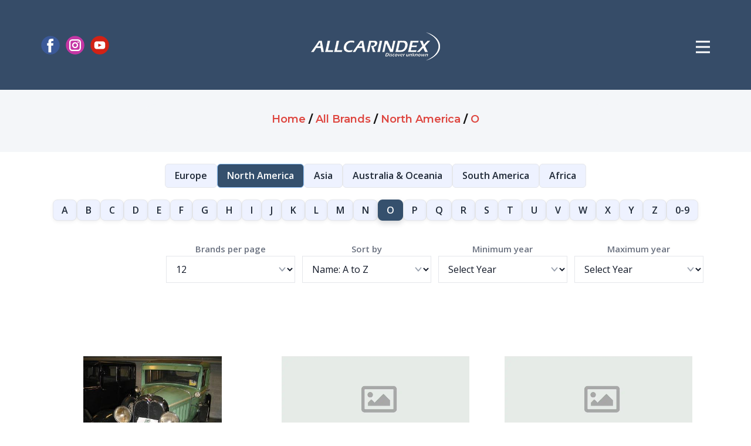

--- FILE ---
content_type: text/html;charset=UTF-8
request_url: https://www.allcarindex.com/brands/north-america/o
body_size: 8894
content:
<!DOCTYPE html>
<html style="font-size: 16px;" lang="en">

<head>
    
    <meta name="viewport" content="width=device-width, initial-scale=1.0">
    <meta charset="utf-8">
    <meta name="keywords"
        content="AllCarIndex, automotive enthusiasts, cars database, production makes, concept cars, showcars, self-built cars, one-off cars, car manufacturers, car history, obscure car models, forgotten car makes, car prototypes, automotive news, motorshows, premieres, exotic cars, car blog, automobile encyclopedia, car enthusiasts community, automotive industry, car images, car information, car marques, car production years, car locations, car brands, automotive growth, car community project, car research, authoritative sources, Wikipedia reference, global car history, car database repository, car concept proposals, rare cars, unique car compilation, car images collection, historical automobiles, car videos, car photographs, car industry leaders, contemporary cars, car eras, car continents, car countries, forgotten car details, defunct car companies, car blog updates, exclusive car information, car models exploration, car enthusiasts hub">
    <title>Car Brands (North America) - O - Page 1 - AllCarIndex</title>
    <meta name="description" content="Car Brands" />

    
        <meta name="_csrf" content="ae81a111-f236-4cad-9f74-f1d3ece8390c" />
        <meta name="_csrf_header" content="X-CSRF-TOKEN" />
    
    <link rel="canonical" href="https://www.allcarindex.com/brands/north-america/o"/>
    <link rel="stylesheet" href="/assets/css/components/main.css" media="screen">
    <link rel="stylesheet" href="/assets/css/components/like.css" media="screen">
    <link rel="stylesheet" href="/assets/css/components/donation-modal.css" media="screen">
    <link rel="stylesheet" href="/assets/css/components/exotic-modal.css" media="screen">
    <link rel="stylesheet" href="/assets/css/components/login-modal.css" media="screen">
    <link rel="stylesheet" href="/assets/css/components/stars.css" media="screen">
    <link rel="stylesheet" type="text/css" href="https://cdn.jsdelivr.net/npm/cookieconsent@3/build/cookieconsent.min.css">
    <script src="/assets/js/vendors/jquery-2.1.4.min.js"></script>
    <script class="u-script" type="text/javascript" src="/assets/js/components/main.js" defer=""></script>
    <link id="u-theme-google-font" rel="stylesheet"
          href="https://fonts.googleapis.com/css?family=Montserrat:100,100i,200,200i,300,300i,400,400i,500,500i,600,600i,700,700i,800,800i,900,900i|Open+Sans:300,300i,400,400i,500,500i,600,600i,700,700i,800,800i">
    <script type="application/ld+json">
        {
            "@context": "http://schema.org",
            "@type": "Organization",
            "name": "ALLCARINDEX",
            "logo": "assets/images/aci-logo.png",
            "sameAs": ["https://www.facebook.com/allcarindex", "https://www.instagram.com/allcarindex", "https://www.youtube.com/allcarindex"]
        }
    </script>

    <meta name="theme-color" content="#de4640">
    <meta property="og:title" content="Car Brands (North America) - O - Page 1 - AllCarIndex">
    <meta property="og:description" content="Car Brands">
    <meta property="og:type" content="website">
    <meta property="og:url" content="https://www.allcarindex.com/brands/north-america/o">
    <meta property="og:image" content="https://www.allcarindex.com/img/default/allcarindex-default.png">
    <meta property="og:image:url" content="https://www.allcarindex.com/img/default/allcarindex-default.png">
    <meta property="og:image:secure_url" content="https://www.allcarindex.com/img/default/allcarindex-default.png">
    <meta property="og:image:type" content="image/jpg">
    <meta property="og:image:width" content="1920">
    <meta property="og:image:height" content="1280">
    <meta property="og:image:alt" content="ALLCARINDEX.com - The World&#39;s Biggest Automobile Encyclopedia">
    <meta property="og:site_name" content="ALLCARINDEX.com">
    <meta data-intl-tel-input-cdn-path="intlTelInput/">
    <link rel="apple-touch-icon" sizes="180x180" href="/apple-touch-icon.png">
    <link rel="icon" type="image/png" sizes="32x32" href="/favicon-32x32.png">
    <link rel="icon" type="image/png" sizes="16x16" href="/favicon-16x16.png">
    <link rel="manifest" href="/site.webmanifest">
    <link rel="stylesheet" href="https://cdnjs.cloudflare.com/ajax/libs/font-awesome/6.4.2/css/all.min.css">
    <script async src="https://pagead2.googlesyndication.com/pagead/js/adsbygoogle.js?client=ca-pub-9881918821930188" crossorigin="anonymous"></script>
    <!-- Google tag (gtag.js) -->
    <script async src="https://www.googletagmanager.com/gtag/js?id=G-BNT14ZVPPL"></script>
    <script>
        window.dataLayer = window.dataLayer || [];
        function gtag(){dataLayer.push(arguments);}
        gtag('js', new Date());

        gtag('config', 'G-BNT14ZVPPL');
    </script>
    <script type="text/javascript" src="https://platform-api.sharethis.com/js/sharethis.js#property=660bba8b88484200124fcbaa&product=inline-share-buttons&source=platform" async="async"></script>

    <link rel="stylesheet" href="/assets/css/pages/brands.css" media="screen">
    <link rel="stylesheet" href="/assets/css/pages/alphabet.css" media="screen">
    <link rel="stylesheet" href="/assets/css/pages/continents.css" media="screen">
    <link rel="stylesheet" href="/assets/css/components/selectors.css" media="screen">
    <link rel="stylesheet" href="/assets/css/components/breadcrumbs.css" media="screen">
    <link rel="stylesheet" href="/assets/css/components/flags.css" media="screen">
    <link rel="stylesheet" href="/assets/css/components/newsletter-form.css" media="screen">
</head>
<body class="u-body u-xl-mode" data-lang="en">
    
  <header class="u-clearfix u-custom-color-1 u-header u-header" id="sec-5a30" data-authenticated="false">
    <h1 hidden>Car Brands (North America) - O - Page 1 - AllCarIndex</h1>
    <div class="u-clearfix u-sheet u-valign-middle-md u-valign-middle-sm u-valign-middle-xs u-sheet-1">
      <a href="/" class="u-image u-logo u-image-1" data-image-width="1924" data-image-height="420">
        <img src="/assets/images/aci-logo.png" class="u-logo-image u-logo-image-1" alt="aci-logo">
      </a>
      <nav class="u-menu u-menu-hamburger u-offcanvas u-menu-1" data-responsive-from="XL">
        <div class="menu-collapse" style="font-size: 1rem; font-weight: 700; letter-spacing: 0px;">
          <a class="u-button-style u-custom-border u-custom-border-color u-custom-borders u-custom-left-right-menu-spacing u-custom-text-active-color u-custom-text-color u-custom-text-hover-color u-custom-top-bottom-menu-spacing u-nav-link"
            href="#">
            <svg class="u-svg-link" viewBox="0 0 24 24">
              <use xmlns:xlink="http://www.w3.org/1999/xlink" xlink:href="#menu-hamburger">
              </use>
            </svg>
            <svg class="u-svg-content" id="menu-hamburger" viewBox="0 0 16 16" x="0px" y="0px"
              xmlns:xlink="http://www.w3.org/1999/xlink" xmlns="http://www.w3.org/2000/svg">
              <g>
                <rect y="1" width="16" height="2"></rect>
                <rect y="7" width="16" height="2"></rect>
                <rect y="13" width="16" height="2"></rect>
              </g>
            </svg>
          </a>
        </div>
        <div class="u-custom-menu u-nav-container">
          <ul class="u-nav u-spacing-20 u-unstyled u-nav-1">
            <li class="u-nav-item">
              <a class="u-button-style u-nav-link u-text-active-palette-1-base u-text-grey-90 u-text-hover-palette-2-base"
                href="/" style="padding: 10px;">HOME</a>
            </li>
            <li class="u-nav-item">
              <a class="u-button-style u-nav-link u-text-active-palette-1-base u-text-grey-90 u-text-hover-palette-2-base"
                 href="/about-us" style="padding: 10px;">ABOUT</a>
            </li>
            <li class="u-nav-item">
              <a class="u-button-style u-nav-link u-text-active-palette-1-base u-text-grey-90 u-text-hover-palette-2-base"
                 href="/exotic" style="padding: 10px;">
                <strong>EXOTIC CAR
                  <br>
                  CATALOG<sup> NEW</sup>
                </strong>
              </a>
            </li>
            <li class="u-nav-item">
              <a class="u-button-style u-nav-link u-text-active-palette-1-base u-text-grey-90 u-text-hover-palette-2-base"
                 href="/quizzes" style="padding: 10px;"><strong>QUIZZES</strong></a>
            </li>
            <li class="u-nav-item">
              <a class="u-button-style u-nav-link u-text-active-palette-1-base u-text-grey-90 u-text-hover-palette-2-base"
                 href="/submit" data-requires-auth style="padding: 10px;"><strong>SUBMIT MODEL</strong></a>
            </li>
            <li class="u-nav-item">
              <a class="u-button-style u-nav-link u-text-active-palette-1-base u-text-grey-90 u-text-hover-palette-2-base"
                href="/contact" style="padding: 10px;">CONTACT</a>
            </li>
            <li class="u-nav-item">
              <a class="u-button-style u-nav-link u-text-active-palette-1-base u-text-grey-90 u-text-hover-palette-2-base"
                 href="https://www.paypal.com/donate/?hosted_button_id=WVHQLLKRJAGAQ" style="padding: 10px;">DONATE</a>
            </li>
            <li class="u-nav-item">
              <a class="u-button-style u-nav-link u-text-active-palette-1-base u-text-grey-90 u-text-hover-palette-2-base"
                 href="/brands/europe/a" style="padding: 10px;">ALL BRANDS</a>
            </li>
            <li class="u-nav-item">
              <a class="u-button-style u-nav-link u-text-active-palette-1-base u-text-grey-90 u-text-hover-palette-2-base"
                 href="/concepts/a" style="padding: 10px;">CONCEPT CARS</a>
            </li>
            <li class="u-nav-item">
              <a class="u-button-style u-nav-link u-text-active-palette-1-base u-text-grey-90 u-text-hover-palette-2-base"
                 href="/one-off-cars/a" style="padding: 10px;">ONE-OFF CARS</a>
            </li>
            <li class="u-nav-item">
              <a class="u-button-style u-nav-link u-text-active-palette-1-base u-text-grey-90 u-text-hover-palette-2-base"
                 href="/search" style="padding: 10px;">ADVANCED SEARCH</a>
            </li>
            <li class="u-nav-item">
              <a class="u-button-style u-nav-link u-text-active-palette-1-base u-text-grey-90 u-text-hover-palette-2-base"
                href="/blog" style="padding: 10px;">BLOG</a>
            </li>
            <li class="u-nav-item">
              <a class="u-button-style u-nav-link u-text-active-palette-1-base u-text-grey-90 u-text-hover-palette-2-base"
                 href="https://www.cartefacts.com" target="_blank" rel="noopener" style="padding: 10px;">CARTEFACTS</a>
            </li>
            <li class="u-nav-item">
              <a class="u-button-style u-nav-link u-text-active-palette-1-base u-text-grey-90 u-text-hover-palette-2-base"
                 href="/rss" style="padding: 10px;">RSS</a>
            </li>
          </ul>
        </div>
        <div class="u-custom-menu u-nav-container-collapse">
          <div class="u-black u-container-style u-inner-container-layout u-opacity u-opacity-95 u-sidenav">
            <div class="u-inner-container-layout u-sidenav-overflow">
              <div class="u-menu-close"></div>

              <div class="u-social-icons u-spacing-10 u-social-icons-1">
                <a class="u-social-url" title="facebook" target="_blank" href="https://facebook.com/allcarindex">
                  <span class="u-icon u-social-facebook u-social-icon u-icon-1">
                    <svg class="u-svg-link" preserveAspectRatio="xMidYMin slice" viewBox="0 0 112 112" style="">
                      <use xmlns:xlink="http://www.w3.org/1999/xlink" xlink:href="#svg-3b2b">
                      </use>
                    </svg>
                    <svg class="u-svg-content" viewBox="0 0 112 112" x="0" y="0" id="svg-3b2b">
                      <circle fill="currentColor" cx="56.1" cy="56.1" r="55"></circle>
                      <path fill="#FFFFFF"
                            d="M73.5,31.6h-9.1c-1.4,0-3.6,0.8-3.6,3.9v8.5h12.6L72,58.3H60.8v40.8H43.9V58.3h-8V43.9h8v-9.2 c0-6.7,3.1-17,17-17h12.5v13.9H73.5z">
                      </path>
                    </svg>
                  </span>
                </a>
                <a class="u-social-url" title="instagram" target="_blank" href="https://instagram.com/allcarindex">
                  <span class="u-icon u-social-icon u-social-instagram u-icon-2">
                    <svg class="u-svg-link" preserveAspectRatio="xMidYMin slice" viewBox="0 0 112 112" style="">
                      <use xmlns:xlink="http://www.w3.org/1999/xlink" xlink:href="#svg-2ede">
                      </use>
                    </svg>
                    <svg class="u-svg-content" viewBox="0 0 112 112" x="0" y="0" id="svg-2ede">
                      <circle fill="currentColor" cx="56.1" cy="56.1" r="55"></circle>
                      <path fill="#FFFFFF"
                            d="M55.9,38.2c-9.9,0-17.9,8-17.9,17.9C38,66,46,74,55.9,74c9.9,0,17.9-8,17.9-17.9C73.8,46.2,65.8,38.2,55.9,38.2 z M55.9,66.4c-5.7,0-10.3-4.6-10.3-10.3c-0.1-5.7,4.6-10.3,10.3-10.3c5.7,0,10.3,4.6,10.3,10.3C66.2,61.8,61.6,66.4,55.9,66.4z">
                      </path>
                      <path fill="#FFFFFF"
                            d="M74.3,33.5c-2.3,0-4.2,1.9-4.2,4.2s1.9,4.2,4.2,4.2s4.2-1.9,4.2-4.2S76.6,33.5,74.3,33.5z">
                      </path>
                      <path fill="#FFFFFF"
                            d="M73.1,21.3H38.6c-9.7,0-17.5,7.9-17.5,17.5v34.5c0,9.7,7.9,17.6,17.5,17.6h34.5c9.7,0,17.5-7.9,17.5-17.5V38.8 C90.6,29.1,82.7,21.3,73.1,21.3z M83,73.3c0,5.5-4.5,9.9-9.9,9.9H38.6c-5.5,0-9.9-4.5-9.9-9.9V38.8c0-5.5,4.5-9.9,9.9-9.9h34.5 c5.5,0,9.9,4.5,9.9,9.9V73.3z">
                      </path>
                    </svg>
                  </span>
                </a>
                <a class="u-social-url" target="_blank" data-type="YouTube" title="allcarindex"
                   href="https://youtube.com/allcarindex">
                  <span class="u-icon u-social-icon u-social-youtube u-icon-3">
                    <svg class="u-svg-link" preserveAspectRatio="xMidYMin slice" viewBox="0 0 112 112" style="">
                      <use xmlns:xlink="http://www.w3.org/1999/xlink" xlink:href="#svg-eb05">
                      </use>
                    </svg>
                    <svg class="u-svg-content" viewBox="0 0 112 112" x="0" y="0" id="svg-eb05">
                      <circle fill="currentColor" cx="56.1" cy="56.1" r="55"></circle>
                      <path fill="#FFFFFF"
                            d="M74.9,33.3H37.3c-7.4,0-13.4,6-13.4,13.4v18.8c0,7.4,6,13.4,13.4,13.4h37.6c7.4,0,13.4-6,13.4-13.4V46.7 C88.3,39.3,82.3,33.3,74.9,33.3L74.9,33.3z M65.9,57l-17.6,8.4c-0.5,0.2-1-0.1-1-0.6V47.5c0-0.5,0.6-0.9,1-0.6l17.6,8.9 C66.4,56,66.4,56.8,65.9,57L65.9,57z">
                      </path>
                    </svg>
                  </span>
                </a>
              </div>

              <form action="/search.html" method="get" class="u-border-1 u-border-grey-30 u-search u-search-left u-white u-search-2">
                <button class="u-search-button" type="submit">
                    <span class="u-search-icon u-spacing-10">
                      <svg class="u-svg-link" preserveAspectRatio="xMidYMin slice" viewBox="0 0 56.966 56.966"><use xmlns:xlink="http://www.w3.org/1999/xlink" xlink:href="#svg-5abb"></use></svg>
                      <svg xmlns="http://www.w3.org/2000/svg" xmlns:xlink="http://www.w3.org/1999/xlink" version="1.1" id="svg-5abb" x="0px" y="0px" viewBox="0 0 56.966 56.966" style="enable-background:new 0 0 56.966 56.966;" xml:space="preserve" class="u-svg-content"><path d="M55.146,51.887L41.588,37.786c3.486-4.144,5.396-9.358,5.396-14.786c0-12.682-10.318-23-23-23s-23,10.318-23,23  s10.318,23,23,23c4.761,0,9.298-1.436,13.177-4.162l13.661,14.208c0.571,0.593,1.339,0.92,2.162,0.92  c0.779,0,1.518-0.297,2.079-0.837C56.255,54.982,56.293,53.08,55.146,51.887z M23.984,6c9.374,0,17,7.626,17,17s-7.626,17-17,17  s-17-7.626-17-17S14.61,6,23.984,6z"></path></svg>
                    </span>
                </button>
                <input id="search-input" class="u-search-input" type="search" name="q" value="" placeholder="Search">
              </form>

              <ul class="u-align-center u-nav u-popupmenu-items u-spacing-15 u-unstyled u-nav-2">
                <li class="u-nav-item">
                  <a class="u-border-none u-btn u-btn-round u-button-style u-hover-palette-2-base u-palette-5-base u-radius u-btn-1" href="/login">LOG IN / REGISTER</a>
                </li>
                

                <li class="u-nav-item">
                  <a class="u-button-style u-nav-link" href="/">HOME</a>
                </li>
                <li class="u-nav-item">
                  <a class="u-button-style u-nav-link" href="/about-us">ABOUT</a>
                </li>
                <li class="u-nav-item">
                  <a class="u-button-style u-nav-link" href="/exotic">
                    <strong>EXOTIC CAR
                      <br>
                      CATALOG<sup> NEW</sup>
                    </strong>
                  </a>
                </li>
                <li class="u-nav-item">
                  <a class="u-button-style u-nav-link" href="/quizzes"><strong>QUIZZES</strong></a>
                </li>
                <li class="u-nav-item">
                  <a class="u-button-style u-nav-link" data-requires-auth href="/submit"><strong>SUBMIT MODEL</strong></a>
                </li>
                <li class="u-nav-item">
                  <a class="u-button-style u-nav-link" href="/contact">CONTACT</a>
                </li>
                <li class="u-nav-item">
                  <a class="u-button-style u-nav-link" href="https://www.paypal.com/donate/?hosted_button_id=WVHQLLKRJAGAQ">DONATE</a>
                </li>
                <li class="u-nav-item">
                  <a class="u-button-style u-nav-link" href="/brands/europe/a">ALL BRANDS</a>
                </li>
                <li class="u-nav-item">
                  <a class="u-button-style u-nav-link" href="/concepts/a">CONCEPT CARS</a>
                </li>
                <li class="u-nav-item">
                  <a class="u-button-style u-nav-link" href="/one-off-cars/a">ONE-OFF CARS</a>
                </li>
                <li class="u-nav-item">
                  <a class="u-button-style u-nav-link" href="/search">ADVANCED SEARCH</a>
                </li>
                <li class="u-nav-item">
                  <a class="u-button-style u-nav-link" href="/blog">BLOG</a>
                </li>
                <li class="u-nav-item">
                  <a class="u-button-style u-nav-link" href="https://www.cartefacts.com" target="_blank" rel="noopener">CARTEFACTS</a>
                </li>
                <li class="u-nav-item">
                  <a class="u-button-style u-nav-link" href="/rss">
                    <i class="fa fa-rss" aria-hidden="true"></i> RSS
                  </a>
                </li>
              </ul>

            </div>
          </div>
          <div class="u-black u-menu-overlay u-opacity u-opacity-70"></div>
        </div>
      </nav>

      <div class="u-hidden-xs u-social-icons u-spacing-10 u-social-icons-2">
        <a class="u-social-url" title="facebook" target="_blank" href="https://facebook.com/allcarindex">
          <span class="u-icon u-social-facebook u-social-icon u-icon-4">
            <svg class="u-svg-link" preserveAspectRatio="xMidYMin slice" viewBox="0 0 112 112" style="">
              <use xmlns:xlink="http://www.w3.org/1999/xlink" xlink:href="#svg-ec47">
              </use>
            </svg>
            <svg class="u-svg-content" viewBox="0 0 112 112" x="0" y="0" id="svg-ec47">
              <circle fill="currentColor" cx="56.1" cy="56.1" r="55"></circle>
              <path fill="#FFFFFF"
                d="M73.5,31.6h-9.1c-1.4,0-3.6,0.8-3.6,3.9v8.5h12.6L72,58.3H60.8v40.8H43.9V58.3h-8V43.9h8v-9.2 c0-6.7,3.1-17,17-17h12.5v13.9H73.5z">
              </path>
            </svg>
          </span>
        </a>
        <a class="u-social-url" title="instagram" target="_blank" href="https://instagram.com/allcarindex">
          <span class="u-icon u-social-icon u-social-instagram u-icon-5">
            <svg class="u-svg-link" preserveAspectRatio="xMidYMin slice" viewBox="0 0 112 112" style="">
              <use xmlns:xlink="http://www.w3.org/1999/xlink" xlink:href="#svg-16ca">
              </use>
            </svg>
            <svg class="u-svg-content" viewBox="0 0 112 112" x="0" y="0" id="svg-16ca">
              <circle fill="currentColor" cx="56.1" cy="56.1" r="55"></circle>
              <path fill="#FFFFFF"
                d="M55.9,38.2c-9.9,0-17.9,8-17.9,17.9C38,66,46,74,55.9,74c9.9,0,17.9-8,17.9-17.9C73.8,46.2,65.8,38.2,55.9,38.2 z M55.9,66.4c-5.7,0-10.3-4.6-10.3-10.3c-0.1-5.7,4.6-10.3,10.3-10.3c5.7,0,10.3,4.6,10.3,10.3C66.2,61.8,61.6,66.4,55.9,66.4z">
              </path>
              <path fill="#FFFFFF"
                d="M74.3,33.5c-2.3,0-4.2,1.9-4.2,4.2s1.9,4.2,4.2,4.2s4.2-1.9,4.2-4.2S76.6,33.5,74.3,33.5z"></path>
              <path fill="#FFFFFF"
                d="M73.1,21.3H38.6c-9.7,0-17.5,7.9-17.5,17.5v34.5c0,9.7,7.9,17.6,17.5,17.6h34.5c9.7,0,17.5-7.9,17.5-17.5V38.8 C90.6,29.1,82.7,21.3,73.1,21.3z M83,73.3c0,5.5-4.5,9.9-9.9,9.9H38.6c-5.5,0-9.9-4.5-9.9-9.9V38.8c0-5.5,4.5-9.9,9.9-9.9h34.5 c5.5,0,9.9,4.5,9.9,9.9V73.3z">
              </path>
            </svg>
          </span>
        </a>
        <a class="u-social-url" title="YouTube" target="_blank" href="https://youtube.com/allcarindex">
          <span class="u-icon u-social-icon u-social-youtube u-icon-6">
            <svg class="u-svg-link" preserveAspectRatio="xMidYMin slice" viewBox="0 0 112 112" style="">
              <use xmlns:xlink="http://www.w3.org/1999/xlink" xlink:href="#svg-6e93">
              </use>
            </svg>
            <svg class="u-svg-content" viewBox="0 0 112 112" x="0" y="0" id="svg-6e93">
              <circle fill="currentColor" cx="56.1" cy="56.1" r="55"></circle>
              <path fill="#FFFFFF"
                d="M74.9,33.3H37.3c-7.4,0-13.4,6-13.4,13.4v18.8c0,7.4,6,13.4,13.4,13.4h37.6c7.4,0,13.4-6,13.4-13.4V46.7 C88.3,39.3,82.3,33.3,74.9,33.3L74.9,33.3z M65.9,57l-17.6,8.4c-0.5,0.2-1-0.1-1-0.6V47.5c0-0.5,0.6-0.9,1-0.6l17.6,8.9 C66.4,56,66.4,56.8,65.9,57L65.9,57z">
              </path>
            </svg>
          </span>
        </a>
      </div>
    </div>
  </header>

    
  <section class="u-clearfix u-container-align-center breadcrumb" id="breadcrumb">
    <div class="u-clearfix u-sheet u-valign-middle u-sheet-1">
      <div class="u-container-align-center u-container-style u-group u-palette-4-light-3 u-radius u-shape-round u-group-1">
        <div class="u-container-layout u-valign-middle u-container-layout-1">
          <h6 class="u-align-center u-text u-text-default u-text-1">
            <ol itemscope itemtype="https://schema.org/BreadcrumbList" style="display: inline; list-style: none; padding: 0; margin: 0;">
              <li itemprop="itemListElement"
                  itemscope itemtype="https://schema.org/ListItem"
                  style="display: inline;">

                <a href="/"
                   itemprop="item"
                   class="u-active-none u-border-none u-btn u-button-link u-button-style u-hover-none u-none u-text-palette-1-base u-btn-1">
                  <span itemprop="name">Home</span>
                </a>
                <meta itemprop="position" content="1" />
                <span> / </span>
              </li>
              <li itemprop="itemListElement"
                  itemscope itemtype="https://schema.org/ListItem"
                  style="display: inline;">

                <a href="/brands/europe/a"
                   itemprop="item"
                   class="u-active-none u-border-none u-btn u-button-link u-button-style u-hover-none u-none u-text-palette-1-base u-btn-1">
                  <span itemprop="name">All Brands</span>
                </a>
                <meta itemprop="position" content="2" />
                <span> / </span>
              </li>
              <li itemprop="itemListElement"
                  itemscope itemtype="https://schema.org/ListItem"
                  style="display: inline;">

                <a href="/brands/north-america/o"
                   itemprop="item"
                   class="u-active-none u-border-none u-btn u-button-link u-button-style u-hover-none u-none u-text-palette-1-base u-btn-1">
                  <span itemprop="name">North America</span>
                </a>
                <meta itemprop="position" content="3" />
                <span> / </span>
              </li>
              <li itemprop="itemListElement"
                  itemscope itemtype="https://schema.org/ListItem"
                  style="display: inline;">

                <a href="/brands/europe/o"
                   itemprop="item"
                   class="u-active-none u-border-none u-btn u-button-link u-button-style u-hover-none u-none u-text-palette-1-base u-btn-1">
                  <span itemprop="name">O</span>
                </a>
                <meta itemprop="position" content="4" />
                
              </li>
            </ol>
          </h6>
        </div>
      </div>
    </div>
  </section>

    
    <nav class="continents-nav" aria-label="Browse by continent">
        <div class="continents-container">
            <a href="/brands/europe/o">Europe</a><a href="/brands/north-america/o"
               class="is-active">North America</a><a href="/brands/asia/o">Asia</a><a href="/brands/australia-oceania/o">Australia &amp; Oceania</a><a href="/brands/south-america/o">South America</a><a href="/brands/africa/o">Africa</a>
        </div>
    </nav>
    <div class="continents-select-wrap">
        <label for="continents-select" class="continents-select-label">Select continent:</label>
        <select id="continents-select" class="continents-select" onchange="if(this.value) location.href=this.value">
            <option disabled selected>Choose continent</option>
            <option value="/brands/europe/o">Europe</option>
            <option value="/brands/north-america/o"
                    selected="selected">North America</option>
            <option value="/brands/asia/o">Asia</option>
            <option value="/brands/australia-oceania/o">Australia &amp; Oceania</option>
            <option value="/brands/south-america/o">South America</option>
            <option value="/brands/africa/o">Africa</option>
        </select>
    </div>

    
  <nav class="alpha" aria-label="Browse by letter">
    <div>

      <a href="/brands/north-america/a">A</a>
    </div>
    <div>

      <a href="/brands/north-america/b">B</a>
    </div>
    <div>

      <a href="/brands/north-america/c">C</a>
    </div>
    <div>

      <a href="/brands/north-america/d">D</a>
    </div>
    <div>

      <a href="/brands/north-america/e">E</a>
    </div>
    <div>

      <a href="/brands/north-america/f">F</a>
    </div>
    <div>

      <a href="/brands/north-america/g">G</a>
    </div>
    <div>

      <a href="/brands/north-america/h">H</a>
    </div>
    <div>

      <a href="/brands/north-america/i">I</a>
    </div>
    <div>

      <a href="/brands/north-america/j">J</a>
    </div>
    <div>

      <a href="/brands/north-america/k">K</a>
    </div>
    <div>

      <a href="/brands/north-america/l">L</a>
    </div>
    <div>

      <a href="/brands/north-america/m">M</a>
    </div>
    <div>

      <a href="/brands/north-america/n">N</a>
    </div>
    <div>

      <a href="/brands/north-america/o"
         aria-current="page" class="is-active">O</a>
    </div>
    <div>

      <a href="/brands/north-america/p">P</a>
    </div>
    <div>

      <a href="/brands/north-america/q">Q</a>
    </div>
    <div>

      <a href="/brands/north-america/r">R</a>
    </div>
    <div>

      <a href="/brands/north-america/s">S</a>
    </div>
    <div>

      <a href="/brands/north-america/t">T</a>
    </div>
    <div>

      <a href="/brands/north-america/u">U</a>
    </div>
    <div>

      <a href="/brands/north-america/v">V</a>
    </div>
    <div>

      <a href="/brands/north-america/w">W</a>
    </div>
    <div>

      <a href="/brands/north-america/x">X</a>
    </div>
    <div>

      <a href="/brands/north-america/y">Y</a>
    </div>
    <div>

      <a href="/brands/north-america/z">Z</a>
    </div>
    <div>

      <a href="/brands/north-america/0">0-9</a>
    </div>
  </nav>

  <div class="alpha-select-wrap">
      <label for="alpha-select" class="alpha-select-label">Jump to letter:</label>
      <select id="alpha-select" class="alpha-select" onchange="if(this.value) location.href=this.value">
        <option disabled selected>Choose letter</option>
        <option value="/brands/north-america/a">A</option>
        <option value="/brands/north-america/b">B</option>
        <option value="/brands/north-america/c">C</option>
        <option value="/brands/north-america/d">D</option>
        <option value="/brands/north-america/e">E</option>
        <option value="/brands/north-america/f">F</option>
        <option value="/brands/north-america/g">G</option>
        <option value="/brands/north-america/h">H</option>
        <option value="/brands/north-america/i">I</option>
        <option value="/brands/north-america/j">J</option>
        <option value="/brands/north-america/k">K</option>
        <option value="/brands/north-america/l">L</option>
        <option value="/brands/north-america/m">M</option>
        <option value="/brands/north-america/n">N</option>
        <option value="/brands/north-america/o"
                selected="selected">O</option>
        <option value="/brands/north-america/p">P</option>
        <option value="/brands/north-america/q">Q</option>
        <option value="/brands/north-america/r">R</option>
        <option value="/brands/north-america/s">S</option>
        <option value="/brands/north-america/t">T</option>
        <option value="/brands/north-america/u">U</option>
        <option value="/brands/north-america/v">V</option>
        <option value="/brands/north-america/w">W</option>
        <option value="/brands/north-america/x">X</option>
        <option value="/brands/north-america/y">Y</option>
        <option value="/brands/north-america/z">Z</option>
        <option value="/brands/north-america/0">0-9</option>
      </select>
  </div>

    
  <section class="u-clearfix u-section-10">
    <div class="u-clearfix u-sheet u-sheet-1">
      <div class="u-align-center u-form u-form-1">
        <form method="get" class="filters-form-4">
          <div class="filters-field">
            <label for="pageSize" class="filters-label">Brands per page</label>
            <select id="pageSize" name="ps" class="filters-select" onchange="this.form.submit()">
              <option value="12" selected="selected">12</option>
              <option value="24">24</option>
              <option value="48">48</option>
              <option value="96">96</option>
            </select>
          </div>
          <div class="filters-field">
            <label for="sortBy" class="filters-label">Sort by</label>
            <select id="sortBy" name="srt" class="filters-select" onchange="this.form.submit()">
              <option value="bn-a" selected="selected">Name: A to Z</option>
              <option value="bn-d">Name: Z to A</option>
              <option value="by-a">Oldest first</option>
              <option value="by-d">Newest first</option>
              <option value="bc-a">Country: A to Z</option>
              <option value="bc-d">Country: Z to A</option>
            </select>
          </div>
          <div class="filters-field">
            <label for="minYear" class="filters-label">Minimum year</label>
            <select id="minYear" name="min" class="filters-select" onchange="this.form.submit()">
              <option value="" selected="selected">Select Year</option>
              <option value="2026">2026</option>
              <option value="2025">2025</option>
              <option value="2024">2024</option>
              <option value="2023">2023</option>
              <option value="2022">2022</option>
              <option value="2021">2021</option>
              <option value="2020">2020</option>
              <option value="2019">2019</option>
              <option value="2018">2018</option>
              <option value="2017">2017</option>
              <option value="2016">2016</option>
              <option value="2015">2015</option>
              <option value="2014">2014</option>
              <option value="2013">2013</option>
              <option value="2012">2012</option>
              <option value="2011">2011</option>
              <option value="2010">2010</option>
              <option value="2009">2009</option>
              <option value="2008">2008</option>
              <option value="2007">2007</option>
              <option value="2006">2006</option>
              <option value="2005">2005</option>
              <option value="2004">2004</option>
              <option value="2003">2003</option>
              <option value="2002">2002</option>
              <option value="2001">2001</option>
              <option value="2000">2000</option>
              <option value="1999">1999</option>
              <option value="1998">1998</option>
              <option value="1997">1997</option>
              <option value="1996">1996</option>
              <option value="1995">1995</option>
              <option value="1994">1994</option>
              <option value="1993">1993</option>
              <option value="1992">1992</option>
              <option value="1991">1991</option>
              <option value="1990">1990</option>
              <option value="1989">1989</option>
              <option value="1988">1988</option>
              <option value="1987">1987</option>
              <option value="1986">1986</option>
              <option value="1985">1985</option>
              <option value="1984">1984</option>
              <option value="1983">1983</option>
              <option value="1982">1982</option>
              <option value="1981">1981</option>
              <option value="1980">1980</option>
              <option value="1979">1979</option>
              <option value="1978">1978</option>
              <option value="1977">1977</option>
              <option value="1976">1976</option>
              <option value="1975">1975</option>
              <option value="1974">1974</option>
              <option value="1973">1973</option>
              <option value="1972">1972</option>
              <option value="1971">1971</option>
              <option value="1970">1970</option>
              <option value="1969">1969</option>
              <option value="1968">1968</option>
              <option value="1967">1967</option>
              <option value="1966">1966</option>
              <option value="1965">1965</option>
              <option value="1964">1964</option>
              <option value="1963">1963</option>
              <option value="1962">1962</option>
              <option value="1961">1961</option>
              <option value="1960">1960</option>
              <option value="1959">1959</option>
              <option value="1958">1958</option>
              <option value="1957">1957</option>
              <option value="1956">1956</option>
              <option value="1955">1955</option>
              <option value="1954">1954</option>
              <option value="1953">1953</option>
              <option value="1952">1952</option>
              <option value="1951">1951</option>
              <option value="1950">1950</option>
              <option value="1949">1949</option>
              <option value="1948">1948</option>
              <option value="1947">1947</option>
              <option value="1946">1946</option>
              <option value="1945">1945</option>
              <option value="1944">1944</option>
              <option value="1943">1943</option>
              <option value="1942">1942</option>
              <option value="1941">1941</option>
              <option value="1940">1940</option>
              <option value="1939">1939</option>
              <option value="1938">1938</option>
              <option value="1937">1937</option>
              <option value="1936">1936</option>
              <option value="1935">1935</option>
              <option value="1934">1934</option>
              <option value="1933">1933</option>
              <option value="1932">1932</option>
              <option value="1931">1931</option>
              <option value="1930">1930</option>
              <option value="1929">1929</option>
              <option value="1928">1928</option>
              <option value="1927">1927</option>
              <option value="1926">1926</option>
              <option value="1925">1925</option>
              <option value="1924">1924</option>
              <option value="1923">1923</option>
              <option value="1922">1922</option>
              <option value="1921">1921</option>
              <option value="1920">1920</option>
              <option value="1919">1919</option>
              <option value="1918">1918</option>
              <option value="1917">1917</option>
              <option value="1916">1916</option>
              <option value="1915">1915</option>
              <option value="1914">1914</option>
              <option value="1913">1913</option>
              <option value="1912">1912</option>
              <option value="1911">1911</option>
              <option value="1910">1910</option>
              <option value="1909">1909</option>
              <option value="1908">1908</option>
              <option value="1907">1907</option>
              <option value="1906">1906</option>
              <option value="1905">1905</option>
              <option value="1904">1904</option>
              <option value="1903">1903</option>
              <option value="1902">1902</option>
              <option value="1901">1901</option>
              <option value="1900">1900</option>
              <option value="1899">1899</option>
              <option value="1898">1898</option>
              <option value="1897">1897</option>
              <option value="1896">1896</option>
              <option value="1895">1895</option>
              <option value="1894">1894</option>
              <option value="1893">1893</option>
              <option value="1892">1892</option>
              <option value="1891">1891</option>
              <option value="1890">1890</option>
              <option value="1889">1889</option>
              <option value="1888">1888</option>
              <option value="1887">1887</option>
              <option value="1886">1886</option>
              <option value="1885">1885</option>
              <option value="1884">1884</option>
              <option value="1883">1883</option>
              <option value="1882">1882</option>
              <option value="1881">1881</option>
              <option value="1880">1880</option>
              <option value="1879">1879</option>
              <option value="1878">1878</option>
              <option value="1877">1877</option>
              <option value="1876">1876</option>
              <option value="1875">1875</option>
              <option value="1874">1874</option>
              <option value="1873">1873</option>
              <option value="1872">1872</option>
              <option value="1871">1871</option>
              <option value="1870">1870</option>
              <option value="1869">1869</option>
              <option value="1868">1868</option>
              <option value="1867">1867</option>
              <option value="1866">1866</option>
              <option value="1865">1865</option>
              <option value="1864">1864</option>
              <option value="1863">1863</option>
              <option value="1862">1862</option>
              <option value="1861">1861</option>
              <option value="1860">1860</option>
              <option value="1859">1859</option>
              <option value="1858">1858</option>
              <option value="1857">1857</option>
              <option value="1856">1856</option>
              <option value="1855">1855</option>
              <option value="1854">1854</option>
              <option value="1853">1853</option>
              <option value="1852">1852</option>
              <option value="1851">1851</option>
              <option value="1850">1850</option>
              <option value="1849">1849</option>
              <option value="1848">1848</option>
              <option value="1847">1847</option>
              <option value="1846">1846</option>
              <option value="1845">1845</option>
              <option value="1844">1844</option>
              <option value="1843">1843</option>
              <option value="1842">1842</option>
              <option value="1841">1841</option>
              <option value="1840">1840</option>
              <option value="1839">1839</option>
              <option value="1838">1838</option>
              <option value="1837">1837</option>
              <option value="1836">1836</option>
              <option value="1835">1835</option>
              <option value="1834">1834</option>
              <option value="1833">1833</option>
              <option value="1832">1832</option>
              <option value="1831">1831</option>
              <option value="1830">1830</option>
              <option value="1829">1829</option>
              <option value="1828">1828</option>
              <option value="1827">1827</option>
              <option value="1826">1826</option>
              <option value="1825">1825</option>
              <option value="1824">1824</option>
              <option value="1823">1823</option>
              <option value="1822">1822</option>
              <option value="1821">1821</option>
              <option value="1820">1820</option>
              <option value="1819">1819</option>
              <option value="1818">1818</option>
              <option value="1817">1817</option>
              <option value="1816">1816</option>
              <option value="1815">1815</option>
              <option value="1814">1814</option>
              <option value="1813">1813</option>
              <option value="1812">1812</option>
              <option value="1811">1811</option>
              <option value="1810">1810</option>
              <option value="1809">1809</option>
              <option value="1808">1808</option>
              <option value="1807">1807</option>
              <option value="1806">1806</option>
              <option value="1805">1805</option>
              <option value="1804">1804</option>
              <option value="1803">1803</option>
              <option value="1802">1802</option>
              <option value="1801">1801</option>
              <option value="1800">1800</option>
            </select>
          </div>
          <div class="filters-field">
            <label for="maxYear" class="filters-label">Maximum year</label>
            <select id="maxYear" name="max" class="filters-select" onchange="this.form.submit()">
              <option value="" selected="selected">Select Year</option>
              <option value="2026">2026</option>
              <option value="2025">2025</option>
              <option value="2024">2024</option>
              <option value="2023">2023</option>
              <option value="2022">2022</option>
              <option value="2021">2021</option>
              <option value="2020">2020</option>
              <option value="2019">2019</option>
              <option value="2018">2018</option>
              <option value="2017">2017</option>
              <option value="2016">2016</option>
              <option value="2015">2015</option>
              <option value="2014">2014</option>
              <option value="2013">2013</option>
              <option value="2012">2012</option>
              <option value="2011">2011</option>
              <option value="2010">2010</option>
              <option value="2009">2009</option>
              <option value="2008">2008</option>
              <option value="2007">2007</option>
              <option value="2006">2006</option>
              <option value="2005">2005</option>
              <option value="2004">2004</option>
              <option value="2003">2003</option>
              <option value="2002">2002</option>
              <option value="2001">2001</option>
              <option value="2000">2000</option>
              <option value="1999">1999</option>
              <option value="1998">1998</option>
              <option value="1997">1997</option>
              <option value="1996">1996</option>
              <option value="1995">1995</option>
              <option value="1994">1994</option>
              <option value="1993">1993</option>
              <option value="1992">1992</option>
              <option value="1991">1991</option>
              <option value="1990">1990</option>
              <option value="1989">1989</option>
              <option value="1988">1988</option>
              <option value="1987">1987</option>
              <option value="1986">1986</option>
              <option value="1985">1985</option>
              <option value="1984">1984</option>
              <option value="1983">1983</option>
              <option value="1982">1982</option>
              <option value="1981">1981</option>
              <option value="1980">1980</option>
              <option value="1979">1979</option>
              <option value="1978">1978</option>
              <option value="1977">1977</option>
              <option value="1976">1976</option>
              <option value="1975">1975</option>
              <option value="1974">1974</option>
              <option value="1973">1973</option>
              <option value="1972">1972</option>
              <option value="1971">1971</option>
              <option value="1970">1970</option>
              <option value="1969">1969</option>
              <option value="1968">1968</option>
              <option value="1967">1967</option>
              <option value="1966">1966</option>
              <option value="1965">1965</option>
              <option value="1964">1964</option>
              <option value="1963">1963</option>
              <option value="1962">1962</option>
              <option value="1961">1961</option>
              <option value="1960">1960</option>
              <option value="1959">1959</option>
              <option value="1958">1958</option>
              <option value="1957">1957</option>
              <option value="1956">1956</option>
              <option value="1955">1955</option>
              <option value="1954">1954</option>
              <option value="1953">1953</option>
              <option value="1952">1952</option>
              <option value="1951">1951</option>
              <option value="1950">1950</option>
              <option value="1949">1949</option>
              <option value="1948">1948</option>
              <option value="1947">1947</option>
              <option value="1946">1946</option>
              <option value="1945">1945</option>
              <option value="1944">1944</option>
              <option value="1943">1943</option>
              <option value="1942">1942</option>
              <option value="1941">1941</option>
              <option value="1940">1940</option>
              <option value="1939">1939</option>
              <option value="1938">1938</option>
              <option value="1937">1937</option>
              <option value="1936">1936</option>
              <option value="1935">1935</option>
              <option value="1934">1934</option>
              <option value="1933">1933</option>
              <option value="1932">1932</option>
              <option value="1931">1931</option>
              <option value="1930">1930</option>
              <option value="1929">1929</option>
              <option value="1928">1928</option>
              <option value="1927">1927</option>
              <option value="1926">1926</option>
              <option value="1925">1925</option>
              <option value="1924">1924</option>
              <option value="1923">1923</option>
              <option value="1922">1922</option>
              <option value="1921">1921</option>
              <option value="1920">1920</option>
              <option value="1919">1919</option>
              <option value="1918">1918</option>
              <option value="1917">1917</option>
              <option value="1916">1916</option>
              <option value="1915">1915</option>
              <option value="1914">1914</option>
              <option value="1913">1913</option>
              <option value="1912">1912</option>
              <option value="1911">1911</option>
              <option value="1910">1910</option>
              <option value="1909">1909</option>
              <option value="1908">1908</option>
              <option value="1907">1907</option>
              <option value="1906">1906</option>
              <option value="1905">1905</option>
              <option value="1904">1904</option>
              <option value="1903">1903</option>
              <option value="1902">1902</option>
              <option value="1901">1901</option>
              <option value="1900">1900</option>
              <option value="1899">1899</option>
              <option value="1898">1898</option>
              <option value="1897">1897</option>
              <option value="1896">1896</option>
              <option value="1895">1895</option>
              <option value="1894">1894</option>
              <option value="1893">1893</option>
              <option value="1892">1892</option>
              <option value="1891">1891</option>
              <option value="1890">1890</option>
              <option value="1889">1889</option>
              <option value="1888">1888</option>
              <option value="1887">1887</option>
              <option value="1886">1886</option>
              <option value="1885">1885</option>
              <option value="1884">1884</option>
              <option value="1883">1883</option>
              <option value="1882">1882</option>
              <option value="1881">1881</option>
              <option value="1880">1880</option>
              <option value="1879">1879</option>
              <option value="1878">1878</option>
              <option value="1877">1877</option>
              <option value="1876">1876</option>
              <option value="1875">1875</option>
              <option value="1874">1874</option>
              <option value="1873">1873</option>
              <option value="1872">1872</option>
              <option value="1871">1871</option>
              <option value="1870">1870</option>
              <option value="1869">1869</option>
              <option value="1868">1868</option>
              <option value="1867">1867</option>
              <option value="1866">1866</option>
              <option value="1865">1865</option>
              <option value="1864">1864</option>
              <option value="1863">1863</option>
              <option value="1862">1862</option>
              <option value="1861">1861</option>
              <option value="1860">1860</option>
              <option value="1859">1859</option>
              <option value="1858">1858</option>
              <option value="1857">1857</option>
              <option value="1856">1856</option>
              <option value="1855">1855</option>
              <option value="1854">1854</option>
              <option value="1853">1853</option>
              <option value="1852">1852</option>
              <option value="1851">1851</option>
              <option value="1850">1850</option>
              <option value="1849">1849</option>
              <option value="1848">1848</option>
              <option value="1847">1847</option>
              <option value="1846">1846</option>
              <option value="1845">1845</option>
              <option value="1844">1844</option>
              <option value="1843">1843</option>
              <option value="1842">1842</option>
              <option value="1841">1841</option>
              <option value="1840">1840</option>
              <option value="1839">1839</option>
              <option value="1838">1838</option>
              <option value="1837">1837</option>
              <option value="1836">1836</option>
              <option value="1835">1835</option>
              <option value="1834">1834</option>
              <option value="1833">1833</option>
              <option value="1832">1832</option>
              <option value="1831">1831</option>
              <option value="1830">1830</option>
              <option value="1829">1829</option>
              <option value="1828">1828</option>
              <option value="1827">1827</option>
              <option value="1826">1826</option>
              <option value="1825">1825</option>
              <option value="1824">1824</option>
              <option value="1823">1823</option>
              <option value="1822">1822</option>
              <option value="1821">1821</option>
              <option value="1820">1820</option>
              <option value="1819">1819</option>
              <option value="1818">1818</option>
              <option value="1817">1817</option>
              <option value="1816">1816</option>
              <option value="1815">1815</option>
              <option value="1814">1814</option>
              <option value="1813">1813</option>
              <option value="1812">1812</option>
              <option value="1811">1811</option>
              <option value="1810">1810</option>
              <option value="1809">1809</option>
              <option value="1808">1808</option>
              <option value="1807">1807</option>
              <option value="1806">1806</option>
              <option value="1805">1805</option>
              <option value="1804">1804</option>
              <option value="1803">1803</option>
              <option value="1802">1802</option>
              <option value="1801">1801</option>
              <option value="1800">1800</option>
            </select>
          </div>
        </form>
      </div>
    </div>
  </section>

    <div class="sharethis-inline-share-buttons share-buttons"></div>
    
  <section class="u-clearfix u-section-11" id="sec-a4a6">
    <div class="u-clearfix u-sheet u-valign-middle u-sheet-1">
      <div class="u-expanded-width u-list u-list-1">
        <div class="u-repeater u-repeater-1">
          <div>
            <div class="u-container-style u-list-item u-repeater-item">
              <div class="u-container-layout u-similar-container u-container-layout-1">
                <a href="/brand/united-states/oakland">
                  <img alt="cover" class="u-expanded-width u-image u-image-contain u-image-default u-image-1" data-image-width="2000"
                       data-image-height="1333"
                       src="/img/brands-o/united-states-oakland_001.jpg?width=600&amp;height=338">
                </a>
                <h3 class="u-align-center u-text u-text-default u-text-1">
                  <a class="u-active-none u-border-none u-btn u-button-link u-button-style u-hover-none u-none u-text-hover-palette-1-base u-text-palette-3-base u-btn-1"
                     href="/brand/united-states/oakland">Oakland</a>
                  &nbsp;
                  
  
  <span class="heart-brand not-authenticated"
        data-id="united-states/oakland"
        title="You need to log in to like brands."
        disabled="true">
    <i class="fa fa-heart heart-icon"></i>
  </span>

                </h3>
                
  <p class="u-align-center u-text text-strong">
    <span>
      <i class="flag flag-us"></i>
      <span>
        <a class="u-active-none u-border-none u-button-link u-button-style u-hover-none u-none u-text-hover-palette-1-base u-text-palette-3-base u-btn-2"
           href="/search.html?ctr=united-states">UNITED STATES</a>
      </span>
    </span>
  </p>

                <p class="u-align-center u-text u-text-3">1907-1931</p>
                
  <p class="u-align-center u-text stars" title="Popularity">★★★☆☆</p>

              </div>
            </div>
          </div>
          <div>
            <div class="u-container-style u-list-item u-repeater-item">
              <div class="u-container-layout u-similar-container u-container-layout-1">
                <a href="/brand/united-states/oak-park">
                  <img alt="cover" class="u-expanded-width u-image u-image-contain u-image-default u-image-1" data-image-width="2000"
                       data-image-height="1333"
                       src="/assets/images/default.webp">
                </a>
                <h3 class="u-align-center u-text u-text-default u-text-1">
                  <a class="u-active-none u-border-none u-btn u-button-link u-button-style u-hover-none u-none u-text-hover-palette-1-base u-text-palette-3-base u-btn-1"
                     href="/brand/united-states/oak-park">Oak Park</a>
                  &nbsp;
                  
  
  <span class="heart-brand not-authenticated"
        data-id="united-states/oak-park"
        title="You need to log in to like brands."
        disabled="true">
    <i class="fa fa-heart heart-icon"></i>
  </span>

                </h3>
                
  <p class="u-align-center u-text text-strong">
    <span>
      <i class="flag flag-us"></i>
      <span>
        <a class="u-active-none u-border-none u-button-link u-button-style u-hover-none u-none u-text-hover-palette-1-base u-text-palette-3-base u-btn-2"
           href="/search.html?ctr=united-states">UNITED STATES</a>
      </span>
    </span>
  </p>

                <p class="u-align-center u-text u-text-3">1915-1915</p>
                
  

              </div>
            </div>
          </div>
          <div>
            <div class="u-container-style u-list-item u-repeater-item">
              <div class="u-container-layout u-similar-container u-container-layout-1">
                <a href="/brand/united-states/oak-six">
                  <img alt="cover" class="u-expanded-width u-image u-image-contain u-image-default u-image-1" data-image-width="2000"
                       data-image-height="1333"
                       src="/assets/images/default.webp">
                </a>
                <h3 class="u-align-center u-text u-text-default u-text-1">
                  <a class="u-active-none u-border-none u-btn u-button-link u-button-style u-hover-none u-none u-text-hover-palette-1-base u-text-palette-3-base u-btn-1"
                     href="/brand/united-states/oak-six">Oak Six</a>
                  &nbsp;
                  
  
  <span class="heart-brand not-authenticated"
        data-id="united-states/oak-six"
        title="You need to log in to like brands."
        disabled="true">
    <i class="fa fa-heart heart-icon"></i>
  </span>

                </h3>
                
  <p class="u-align-center u-text text-strong">
    <span>
      <i class="flag flag-us"></i>
      <span>
        <a class="u-active-none u-border-none u-button-link u-button-style u-hover-none u-none u-text-hover-palette-1-base u-text-palette-3-base u-btn-2"
           href="/search.html?ctr=united-states">UNITED STATES</a>
      </span>
    </span>
  </p>

                <p class="u-align-center u-text u-text-3">1917-1917</p>
                
  

              </div>
            </div>
          </div>
          <div>
            <div class="u-container-style u-list-item u-repeater-item">
              <div class="u-container-layout u-similar-container u-container-layout-1">
                <a href="/brand/united-states/oberlin">
                  <img alt="cover" class="u-expanded-width u-image u-image-contain u-image-default u-image-1" data-image-width="2000"
                       data-image-height="1333"
                       src="/assets/images/default.webp">
                </a>
                <h3 class="u-align-center u-text u-text-default u-text-1">
                  <a class="u-active-none u-border-none u-btn u-button-link u-button-style u-hover-none u-none u-text-hover-palette-1-base u-text-palette-3-base u-btn-1"
                     href="/brand/united-states/oberlin">Oberlin</a>
                  &nbsp;
                  
  
  <span class="heart-brand not-authenticated"
        data-id="united-states/oberlin"
        title="You need to log in to like brands."
        disabled="true">
    <i class="fa fa-heart heart-icon"></i>
  </span>

                </h3>
                
  <p class="u-align-center u-text text-strong">
    <span>
      <i class="flag flag-us"></i>
      <span>
        <a class="u-active-none u-border-none u-button-link u-button-style u-hover-none u-none u-text-hover-palette-1-base u-text-palette-3-base u-btn-2"
           href="/search.html?ctr=united-states">UNITED STATES</a>
      </span>
    </span>
  </p>

                <p class="u-align-center u-text u-text-3">1902-1902</p>
                
  

              </div>
            </div>
          </div>
          <div>
            <div class="u-container-style u-list-item u-repeater-item">
              <div class="u-container-layout u-similar-container u-container-layout-1">
                <a href="/brand/united-states/obrien">
                  <img alt="cover" class="u-expanded-width u-image u-image-contain u-image-default u-image-1" data-image-width="2000"
                       data-image-height="1333"
                       src="/assets/images/default.webp">
                </a>
                <h3 class="u-align-center u-text u-text-default u-text-1">
                  <a class="u-active-none u-border-none u-btn u-button-link u-button-style u-hover-none u-none u-text-hover-palette-1-base u-text-palette-3-base u-btn-1"
                     href="/brand/united-states/obrien">O&#39;Brien</a>
                  &nbsp;
                  
  
  <span class="heart-brand not-authenticated"
        data-id="united-states/obrien"
        title="You need to log in to like brands."
        disabled="true">
    <i class="fa fa-heart heart-icon"></i>
  </span>

                </h3>
                
  <p class="u-align-center u-text text-strong">
    <span>
      <i class="flag flag-us"></i>
      <span>
        <a class="u-active-none u-border-none u-button-link u-button-style u-hover-none u-none u-text-hover-palette-1-base u-text-palette-3-base u-btn-2"
           href="/search.html?ctr=united-states">UNITED STATES</a>
      </span>
    </span>
  </p>

                <p class="u-align-center u-text u-text-3">1911-1911</p>
                
  

              </div>
            </div>
          </div>
          <div>
            <div class="u-container-style u-list-item u-repeater-item">
              <div class="u-container-layout u-similar-container u-container-layout-1">
                <a href="/brand/united-states/obrien-electric">
                  <img alt="cover" class="u-expanded-width u-image u-image-contain u-image-default u-image-1" data-image-width="2000"
                       data-image-height="1333"
                       src="/assets/images/default.webp">
                </a>
                <h3 class="u-align-center u-text u-text-default u-text-1">
                  <a class="u-active-none u-border-none u-btn u-button-link u-button-style u-hover-none u-none u-text-hover-palette-1-base u-text-palette-3-base u-btn-1"
                     href="/brand/united-states/obrien-electric">O&#39;Brien Electric</a>
                  &nbsp;
                  
  
  <span class="heart-brand not-authenticated"
        data-id="united-states/obrien-electric"
        title="You need to log in to like brands."
        disabled="true">
    <i class="fa fa-heart heart-icon"></i>
  </span>

                </h3>
                
  <p class="u-align-center u-text text-strong">
    <span>
      <i class="flag flag-us"></i>
      <span>
        <a class="u-active-none u-border-none u-button-link u-button-style u-hover-none u-none u-text-hover-palette-1-base u-text-palette-3-base u-btn-2"
           href="/search.html?ctr=united-states">UNITED STATES</a>
      </span>
    </span>
  </p>

                <p class="u-align-center u-text u-text-3">1900-1900</p>
                
  

              </div>
            </div>
          </div>
          <div>
            <div class="u-container-style u-list-item u-repeater-item">
              <div class="u-container-layout u-similar-container u-container-layout-1">
                <a href="/brand/united-states/oconnor">
                  <img alt="cover" class="u-expanded-width u-image u-image-contain u-image-default u-image-1" data-image-width="2000"
                       data-image-height="1333"
                       src="/img/brands-o/united-states-oconnor.jpg?width=600&amp;height=338">
                </a>
                <h3 class="u-align-center u-text u-text-default u-text-1">
                  <a class="u-active-none u-border-none u-btn u-button-link u-button-style u-hover-none u-none u-text-hover-palette-1-base u-text-palette-3-base u-btn-1"
                     href="/brand/united-states/oconnor">O&#39;Connor</a>
                  &nbsp;
                  
  
  <span class="heart-brand not-authenticated"
        data-id="united-states/oconnor"
        title="You need to log in to like brands."
        disabled="true">
    <i class="fa fa-heart heart-icon"></i>
  </span>

                </h3>
                
  <p class="u-align-center u-text text-strong">
    <span>
      <i class="flag flag-us"></i>
      <span>
        <a class="u-active-none u-border-none u-button-link u-button-style u-hover-none u-none u-text-hover-palette-1-base u-text-palette-3-base u-btn-2"
           href="/search.html?ctr=united-states">UNITED STATES</a>
      </span>
    </span>
  </p>

                <p class="u-align-center u-text u-text-3">1916-1916</p>
                
  

              </div>
            </div>
          </div>
          <div>
            <div class="u-container-style u-list-item u-repeater-item">
              <div class="u-container-layout u-similar-container u-container-layout-1">
                <a href="/brand/united-states/odd-vw-ark-super-sport">
                  <img alt="cover" class="u-expanded-width u-image u-image-contain u-image-default u-image-1" data-image-width="2000"
                       data-image-height="1333"
                       src="/assets/images/default.webp">
                </a>
                <h3 class="u-align-center u-text u-text-default u-text-1">
                  <a class="u-active-none u-border-none u-btn u-button-link u-button-style u-hover-none u-none u-text-hover-palette-1-base u-text-palette-3-base u-btn-1"
                     href="/brand/united-states/odd-vw-ark-super-sport">Odd-VW-Ark / Super Sport</a>
                  &nbsp;
                  
  
  <span class="heart-brand not-authenticated"
        data-id="united-states/odd-vw-ark-super-sport"
        title="You need to log in to like brands."
        disabled="true">
    <i class="fa fa-heart heart-icon"></i>
  </span>

                </h3>
                
  <p class="u-align-center u-text text-strong">
    <span>
      <i class="flag flag-us"></i>
      <span>
        <a class="u-active-none u-border-none u-button-link u-button-style u-hover-none u-none u-text-hover-palette-1-base u-text-palette-3-base u-btn-2"
           href="/search.html?ctr=united-states">UNITED STATES</a>
      </span>
    </span>
  </p>

                <p class="u-align-center u-text u-text-3">1970-1970</p>
                
  

              </div>
            </div>
          </div>
          <div>
            <div class="u-container-style u-list-item u-repeater-item">
              <div class="u-container-layout u-similar-container u-container-layout-1">
                <a href="/brand/united-states/odelot">
                  <img alt="cover" class="u-expanded-width u-image u-image-contain u-image-default u-image-1" data-image-width="2000"
                       data-image-height="1333"
                       src="/img/brands-o/united-states-odelot.jpg?width=600&amp;height=338">
                </a>
                <h3 class="u-align-center u-text u-text-default u-text-1">
                  <a class="u-active-none u-border-none u-btn u-button-link u-button-style u-hover-none u-none u-text-hover-palette-1-base u-text-palette-3-base u-btn-1"
                     href="/brand/united-states/odelot">Odelot</a>
                  &nbsp;
                  
  
  <span class="heart-brand not-authenticated"
        data-id="united-states/odelot"
        title="You need to log in to like brands."
        disabled="true">
    <i class="fa fa-heart heart-icon"></i>
  </span>

                </h3>
                
  <p class="u-align-center u-text text-strong">
    <span>
      <i class="flag flag-us"></i>
      <span>
        <a class="u-active-none u-border-none u-button-link u-button-style u-hover-none u-none u-text-hover-palette-1-base u-text-palette-3-base u-btn-2"
           href="/search.html?ctr=united-states">UNITED STATES</a>
      </span>
    </span>
  </p>

                <p class="u-align-center u-text u-text-3">1915-1915</p>
                
  

              </div>
            </div>
          </div>
          <div>
            <div class="u-container-style u-list-item u-repeater-item">
              <div class="u-container-layout u-similar-container u-container-layout-1">
                <a href="/brand/united-states/odenbrett">
                  <img alt="cover" class="u-expanded-width u-image u-image-contain u-image-default u-image-1" data-image-width="2000"
                       data-image-height="1333"
                       src="/assets/images/default.webp">
                </a>
                <h3 class="u-align-center u-text u-text-default u-text-1">
                  <a class="u-active-none u-border-none u-btn u-button-link u-button-style u-hover-none u-none u-text-hover-palette-1-base u-text-palette-3-base u-btn-1"
                     href="/brand/united-states/odenbrett">Odenbrett</a>
                  &nbsp;
                  
  
  <span class="heart-brand not-authenticated"
        data-id="united-states/odenbrett"
        title="You need to log in to like brands."
        disabled="true">
    <i class="fa fa-heart heart-icon"></i>
  </span>

                </h3>
                
  <p class="u-align-center u-text text-strong">
    <span>
      <i class="flag flag-us"></i>
      <span>
        <a class="u-active-none u-border-none u-button-link u-button-style u-hover-none u-none u-text-hover-palette-1-base u-text-palette-3-base u-btn-2"
           href="/search.html?ctr=united-states">UNITED STATES</a>
      </span>
    </span>
  </p>

                <p class="u-align-center u-text u-text-3">1899-1899</p>
                
  

              </div>
            </div>
          </div>
          <div>
            <div class="u-container-style u-list-item u-repeater-item">
              <div class="u-container-layout u-similar-container u-container-layout-1">
                <a href="/brand/united-states/odin">
                  <img alt="cover" class="u-expanded-width u-image u-image-contain u-image-default u-image-1" data-image-width="2000"
                       data-image-height="1333"
                       src="/img/brands-o/united-states-odin.jpg?width=600&amp;height=338">
                </a>
                <h3 class="u-align-center u-text u-text-default u-text-1">
                  <a class="u-active-none u-border-none u-btn u-button-link u-button-style u-hover-none u-none u-text-hover-palette-1-base u-text-palette-3-base u-btn-1"
                     href="/brand/united-states/odin">Odin</a>
                  &nbsp;
                  
  
  <span class="heart-brand not-authenticated"
        data-id="united-states/odin"
        title="You need to log in to like brands."
        disabled="true">
    <i class="fa fa-heart heart-icon"></i>
  </span>

                </h3>
                
  <p class="u-align-center u-text text-strong">
    <span>
      <i class="flag flag-us"></i>
      <span>
        <a class="u-active-none u-border-none u-button-link u-button-style u-hover-none u-none u-text-hover-palette-1-base u-text-palette-3-base u-btn-2"
           href="/search.html?ctr=united-states">UNITED STATES</a>
      </span>
    </span>
  </p>

                <p class="u-align-center u-text u-text-3">1982-1982</p>
                
  

              </div>
            </div>
          </div>
          <div>
            <div class="u-container-style u-list-item u-repeater-item">
              <div class="u-container-layout u-similar-container u-container-layout-1">
                <a href="/brand/canada/odyno">
                  <img alt="cover" class="u-expanded-width u-image u-image-contain u-image-default u-image-1" data-image-width="2000"
                       data-image-height="1333"
                       src="/img/models-a/odyno-artis-roadster_002.jpg?width=600&amp;height=338">
                </a>
                <h3 class="u-align-center u-text u-text-default u-text-1">
                  <a class="u-active-none u-border-none u-btn u-button-link u-button-style u-hover-none u-none u-text-hover-palette-1-base u-text-palette-3-base u-btn-1"
                     href="/brand/canada/odyno">Odyno</a>
                  &nbsp;
                  
  
  <span class="heart-brand not-authenticated"
        data-id="canada/odyno"
        title="You need to log in to like brands."
        disabled="true">
    <i class="fa fa-heart heart-icon"></i>
  </span>

                </h3>
                
  <p class="u-align-center u-text text-strong">
    <span>
      <i class="flag flag-ca"></i>
      <span>
        <a class="u-active-none u-border-none u-button-link u-button-style u-hover-none u-none u-text-hover-palette-1-base u-text-palette-3-base u-btn-2"
           href="/search.html?ctr=canada">CANADA</a>
      </span>
    </span>
  </p>

                <p class="u-align-center u-text u-text-3">1998-1998</p>
                
  <p class="u-align-center u-text stars" title="Popularity">★★★★☆</p>

              </div>
            </div>
          </div>
        </div>
      </div>
    </div>
  </section>
  

    
  <div class="u-clearfix u-sheet u-valign-middle u-sheet-1">
    <div>
    <style>
      ins.adsbygoogle[data-ad-status="unfilled"] {
        display: none !important;
      }
    </style>
    <div class="ads-wrapper">
      <ins class="adsbygoogle"
           style="display:block"
           data-ad-client="ca-pub-9881918821930188"
           data-ad-slot="9820543835"
           data-ad-format="auto"
           data-full-width-responsive="true"></ins>
      <script>
        (adsbygoogle = window.adsbygoogle || []).push({});
      </script>
    </div>
  </div>
  </div>

    
  <section class="u-align-center u-clearfix u-section-12" id="sec-e1f5">
    <div class="u-clearfix u-sheet u-sheet-1">
      <ul class="responsive-style1 u-align-center u-pagination u-spacing-10 u-unstyled u-pagination-1">
        <span>
          <li class="u-nav-item u-pagination-item disabled">
            <a class="u-active-palette-3-base u-button-style u-hover-palette-1-base u-nav-link"
               href="/brands/north-america/o?min=&amp;max=&amp;pn=1&amp;ps=12&amp;srt="
              style="padding: 16px">〈〈</a>
          </li>
        </span>
        <span>
          <li class="u-nav-item u-pagination-item active">
            <a class="u-active-palette-3-base u-button-style u-hover-palette-1-base u-nav-link"
              href="/brands/north-america/o?min=&amp;max=&amp;pn=1&amp;ps=12&amp;srt="
              style="padding: 16px">1</a>
          </li>
        </span><span>
          <li class="u-nav-item u-pagination-item">
            <a class="u-active-palette-3-base u-button-style u-hover-palette-1-base u-nav-link"
              href="/brands/north-america/o?min=&amp;max=&amp;pn=2&amp;ps=12&amp;srt="
              style="padding: 16px" rel="next">2</a>
          </li>
        </span>
        <span>
          <li class="u-nav-item u-pagination-item">
            <a class="u-active-palette-3-base u-button-style u-hover-palette-1-base u-nav-link"
              href="/brands/north-america/o?min=&amp;max=&amp;pn=9&amp;ps=12&amp;srt="
              style="padding: 16px">〉〉</a>
          </li>
        </span>
      </ul>
    </div>
  </section>

    
  <section class="u-align-center u-clearfix u-section-3" style="background: #ffffff; padding: 30px" id="recently-added">
    <div class="u-clearfix u-sheet u-valign-middle u-sheet-1">
      <strong>Recently added</strong>
      <div>
        <a href="/brands/newest" class="url">Newest Brands</a>
        <span aria-hidden="true">•</span>
        <a href="/concept-models/newest" class="url">Newest Concepts</a>
        <span aria-hidden="true">•</span>
        <a href="/one-off-cars/newest"  class="url">Newest One-offs</a>
        <span aria-hidden="true">•</span>
        <a href="/quizzes" class="url">Newest Quizzes</a>
      </div>
    </div>
  </section>

    
  <div class="newsletter-form">
    <div class="ml-embedded" data-form="wAiJl2"></div>
  </div>

    
  <footer class="u-align-center-sm u-align-center-xs u-clearfix u-footer u-grey-80" id="sec-6363">
    <div class="u-clearfix u-sheet u-sheet-1">
      <a href="/" class="u-image u-logo u-image-1" data-image-width="1924" data-image-height="420">
        <img src="/assets/images/aci-logo.png" class="u-logo-image u-logo-image-1" alt="aci-logo">
      </a>

      <div class="u-list u-list-1">
        <div class="u-repeater u-repeater-1">
          <div class="u-container-style u-list-item u-repeater-item">
            <div class="u-container-layout u-similar-container u-valign-middle u-container-layout-1">
              <a href="/sitemap.xml"
                class="u-btn u-button-style u-none u-text-body-alt-color u-text-hover-palette-2-base u-btn-1">SITEMAP&nbsp;
                <span class="u-icon u-text-palette-1-base">
                  <svg class="u-svg-content" viewBox="0 -32 426.66667 426" style="width: 1em; height: 1em;">
                    <path
                      d="m213.332031 181.667969c0 4.265625-1.277343 8.53125-3.625 11.730469l-106.667969 160c-3.839843 5.761718-10.238281 9.601562-17.707031 9.601562h-64c-11.730469 0-21.332031-9.601562-21.332031-21.332031 0-4.269531 1.28125-8.535157 3.625-11.734375l98.773438-148.265625-98.773438-148.269531c-2.34375-3.199219-3.625-7.464844-3.625-11.730469 0-11.734375 9.601562-21.335938 21.332031-21.335938h64c7.46875 0 13.867188 3.839844 17.707031 9.601563l106.667969 160c2.347657 3.199218 3.625 7.464844 3.625 11.734375zm0 0">
                    </path>
                    <path
                      d="m426.667969 181.667969c0 4.265625-1.28125 8.53125-3.628907 11.730469l-106.664062 160c-3.839844 5.761718-10.242188 9.601562-17.707031 9.601562h-64c-11.734375 0-21.335938-9.601562-21.335938-21.332031 0-4.269531 1.28125-8.535157 3.628907-11.734375l98.773437-148.265625-98.773437-148.269531c-2.347657-3.199219-3.628907-7.464844-3.628907-11.730469 0-11.734375 9.601563-21.335938 21.335938-21.335938h64c7.464843 0 13.867187 3.839844 17.707031 9.601563l106.664062 160c2.347657 3.199218 3.628907 7.464844 3.628907 11.734375zm0 0">
                    </path>
                  </svg>
                </span>
              </a>
            </div>
          </div>
          <div class="u-container-style u-list-item u-repeater-item">
            <div class="u-container-layout u-similar-container u-valign-middle u-container-layout-2">
              <a href="/privacy-policy"
                class="u-btn u-button-style u-none u-text-body-alt-color u-text-hover-palette-2-base u-btn-2">PRIVACY
                POLICY&nbsp; <span class="u-icon u-text-palette-1-base">
                  <svg class="u-svg-content" viewBox="0 -32 426.66667 426" style="width: 1em; height: 1em;">
                    <path
                      d="m213.332031 181.667969c0 4.265625-1.277343 8.53125-3.625 11.730469l-106.667969 160c-3.839843 5.761718-10.238281 9.601562-17.707031 9.601562h-64c-11.730469 0-21.332031-9.601562-21.332031-21.332031 0-4.269531 1.28125-8.535157 3.625-11.734375l98.773438-148.265625-98.773438-148.269531c-2.34375-3.199219-3.625-7.464844-3.625-11.730469 0-11.734375 9.601562-21.335938 21.332031-21.335938h64c7.46875 0 13.867188 3.839844 17.707031 9.601563l106.667969 160c2.347657 3.199218 3.625 7.464844 3.625 11.734375zm0 0">
                    </path>
                    <path
                      d="m426.667969 181.667969c0 4.265625-1.28125 8.53125-3.628907 11.730469l-106.664062 160c-3.839844 5.761718-10.242188 9.601562-17.707031 9.601562h-64c-11.734375 0-21.335938-9.601562-21.335938-21.332031 0-4.269531 1.28125-8.535157 3.628907-11.734375l98.773437-148.265625-98.773437-148.269531c-2.347657-3.199219-3.628907-7.464844-3.628907-11.730469 0-11.734375 9.601563-21.335938 21.335938-21.335938h64c7.464843 0 13.867187 3.839844 17.707031 9.601563l106.664062 160c2.347657 3.199218 3.628907 7.464844 3.628907 11.734375zm0 0">
                    </path>
                  </svg>
                </span>
              </a>
            </div>
          </div>
          <div class="u-container-style u-list-item u-repeater-item">
            <div class="u-container-layout u-similar-container u-valign-middle u-container-layout-3">
              <a href="/about-us"
                class="u-btn u-button-style u-none u-text-body-alt-color u-text-hover-palette-2-base u-btn-3">ABOUT
                US&nbsp; <span class="u-icon u-text-palette-1-base">
                  <svg class="u-svg-content" viewBox="0 -32 426.66667 426" style="width: 1em; height: 1em;">
                    <path
                      d="m213.332031 181.667969c0 4.265625-1.277343 8.53125-3.625 11.730469l-106.667969 160c-3.839843 5.761718-10.238281 9.601562-17.707031 9.601562h-64c-11.730469 0-21.332031-9.601562-21.332031-21.332031 0-4.269531 1.28125-8.535157 3.625-11.734375l98.773438-148.265625-98.773438-148.269531c-2.34375-3.199219-3.625-7.464844-3.625-11.730469 0-11.734375 9.601562-21.335938 21.332031-21.335938h64c7.46875 0 13.867188 3.839844 17.707031 9.601563l106.667969 160c2.347657 3.199218 3.625 7.464844 3.625 11.734375zm0 0">
                    </path>
                    <path
                      d="m426.667969 181.667969c0 4.265625-1.28125 8.53125-3.628907 11.730469l-106.664062 160c-3.839844 5.761718-10.242188 9.601562-17.707031 9.601562h-64c-11.734375 0-21.335938-9.601562-21.335938-21.332031 0-4.269531 1.28125-8.535157 3.628907-11.734375l98.773437-148.265625-98.773437-148.269531c-2.347657-3.199219-3.628907-7.464844-3.628907-11.730469 0-11.734375 9.601563-21.335938 21.335938-21.335938h64c7.464843 0 13.867187 3.839844 17.707031 9.601563l106.664062 160c2.347657 3.199218 3.628907 7.464844 3.628907 11.734375zm0 0">
                    </path>
                  </svg>
                </span>
              </a>
            </div>
          </div>
          <div class="u-container-style u-list-item u-repeater-item">
            <div class="u-container-layout u-similar-container u-valign-middle u-container-layout-4">
              <a href="/contact"
                class="u-btn u-button-style u-none u-text-body-alt-color u-text-hover-palette-2-base u-btn-4">CONTACT&nbsp;
                <span class="u-icon u-text-palette-1-base">
                  <svg class="u-svg-content" viewBox="0 -32 426.66667 426" style="width: 1em; height: 1em;">
                    <path
                      d="m213.332031 181.667969c0 4.265625-1.277343 8.53125-3.625 11.730469l-106.667969 160c-3.839843 5.761718-10.238281 9.601562-17.707031 9.601562h-64c-11.730469 0-21.332031-9.601562-21.332031-21.332031 0-4.269531 1.28125-8.535157 3.625-11.734375l98.773438-148.265625-98.773438-148.269531c-2.34375-3.199219-3.625-7.464844-3.625-11.730469 0-11.734375 9.601562-21.335938 21.332031-21.335938h64c7.46875 0 13.867188 3.839844 17.707031 9.601563l106.667969 160c2.347657 3.199218 3.625 7.464844 3.625 11.734375zm0 0">
                    </path>
                    <path
                      d="m426.667969 181.667969c0 4.265625-1.28125 8.53125-3.628907 11.730469l-106.664062 160c-3.839844 5.761718-10.242188 9.601562-17.707031 9.601562h-64c-11.734375 0-21.335938-9.601562-21.335938-21.332031 0-4.269531 1.28125-8.535157 3.628907-11.734375l98.773437-148.265625-98.773437-148.269531c-2.347657-3.199219-3.628907-7.464844-3.628907-11.730469 0-11.734375 9.601563-21.335938 21.335938-21.335938h64c7.464843 0 13.867187 3.839844 17.707031 9.601563l106.664062 160c2.347657 3.199218 3.628907 7.464844 3.628907 11.734375zm0 0">
                    </path>
                  </svg>
                </span>
              </a>
            </div>
          </div>
        </div>
      </div>

      
  <div id="loginModal" class="modal" style="display:none;">
    <div class="modal-content">
      <span class="close" aria-label="Close">&times;</span>
      <h2>Login required</h2>
      <p>You need to log in to continue.</p>
      <div class="actions">
        <button id="loginButton" type="button" data-action="login">Login</button>
        <button id="closeButton" type="button" data-action="cancel">Cancel</button>
      </div>
    </div>
  </div>


      

      

      <p class="u-text u-text-default u-text-1">© ALLCARINDEX.com 2010-2026. All rights reserved.</p>
    </div>

    <script src="/assets/js/components/like.js"></script>
    <script src="/assets/js/components/login-modal.js"></script>
    
    
    <script src="/assets/js/components/mailerlite.js"></script>
    <script src="/assets/js/components/modal-arbiter.js"></script> <!-- must stay below all modal scripts! -->
  </footer>

<script defer src="https://static.cloudflareinsights.com/beacon.min.js/vcd15cbe7772f49c399c6a5babf22c1241717689176015" integrity="sha512-ZpsOmlRQV6y907TI0dKBHq9Md29nnaEIPlkf84rnaERnq6zvWvPUqr2ft8M1aS28oN72PdrCzSjY4U6VaAw1EQ==" data-cf-beacon='{"version":"2024.11.0","token":"12578603a53745be881bc4c06db4c87f","r":1,"server_timing":{"name":{"cfCacheStatus":true,"cfEdge":true,"cfExtPri":true,"cfL4":true,"cfOrigin":true,"cfSpeedBrain":true},"location_startswith":null}}' crossorigin="anonymous"></script>
</body>
</html>

--- FILE ---
content_type: text/html; charset=utf-8
request_url: https://www.google.com/recaptcha/api2/aframe
body_size: 270
content:
<!DOCTYPE HTML><html><head><meta http-equiv="content-type" content="text/html; charset=UTF-8"></head><body><script nonce="Tx7N5TzDvQOD-NVwr1AhKQ">/** Anti-fraud and anti-abuse applications only. See google.com/recaptcha */ try{var clients={'sodar':'https://pagead2.googlesyndication.com/pagead/sodar?'};window.addEventListener("message",function(a){try{if(a.source===window.parent){var b=JSON.parse(a.data);var c=clients[b['id']];if(c){var d=document.createElement('img');d.src=c+b['params']+'&rc='+(localStorage.getItem("rc::a")?sessionStorage.getItem("rc::b"):"");window.document.body.appendChild(d);sessionStorage.setItem("rc::e",parseInt(sessionStorage.getItem("rc::e")||0)+1);localStorage.setItem("rc::h",'1769265490139');}}}catch(b){}});window.parent.postMessage("_grecaptcha_ready", "*");}catch(b){}</script></body></html>

--- FILE ---
content_type: text/css
request_url: https://www.allcarindex.com/assets/css/pages/brands.css
body_size: 3281
content:
.u-section-1 .u-sheet-1 {
  /*min-height: 606px;*/
}

.u-section-1 .u-list-1 {
  margin-bottom: 60px;
  margin-top: 0;
}

.u-section-1 .u-repeater-1 {
  grid-gap: 10px 10px;
  grid-template-columns: calc(12.5% - 8.75px) calc(12.5% - 8.75px) calc(12.5% - 8.75px) calc(12.5% - 8.75px) calc(12.5% - 8.75px) calc(12.5% - 8.75px) calc(12.5% - 8.75px) calc(12.5% - 8.75px);
  /*min-height: 335px;*/
}

.u-section-1 .u-container-layout-1 {
  padding: 10px 10px 0;
}

.u-section-1 .u-btn-1 {
  font-weight: 700;
  text-transform: uppercase;
  letter-spacing: 1px;
  margin-bottom: 0;
  margin-top: 0;
  background-image: none;
  padding: 2px 9px 3px 8px;
}

.u-section-1 .u-container-layout-2 {
  padding: 10px 10px 0;
}

.u-section-1 .u-btn-2 {
  font-weight: 700;
  text-transform: uppercase;
  letter-spacing: 1px;
  margin-bottom: 0;
  margin-top: 0;
  background-image: none;
  padding: 2px 9px 3px 8px;
}

.u-section-1 .u-container-layout-3 {
  padding: 10px 10px 0;
}

.u-section-1 .u-btn-3 {
  font-weight: 700;
  text-transform: uppercase;
  letter-spacing: 1px;
  margin-bottom: 0;
  margin-top: 0;
  background-image: none;
  padding: 2px 9px 3px 8px;
}

.u-section-1 .u-container-layout-4 {
  padding: 10px 10px 0;
}

.u-section-1 .u-btn-4 {
  font-weight: 700;
  text-transform: uppercase;
  letter-spacing: 1px;
  margin-bottom: 0;
  margin-top: 0;
  background-image: none;
  padding: 2px 9px 3px 8px;
}

.u-section-1 .u-container-layout-5 {
  padding: 10px 10px 0;
}

.u-section-1 .u-btn-5 {
  font-weight: 700;
  text-transform: uppercase;
  letter-spacing: 1px;
  margin-bottom: 0;
  margin-top: 0;
  background-image: none;
  padding: 2px 9px 3px 8px;
}

.u-section-1 .u-container-layout-6 {
  padding: 10px 10px 0;
}

.u-section-1 .u-btn-6 {
  font-weight: 700;
  text-transform: uppercase;
  letter-spacing: 1px;
  margin-bottom: 0;
  margin-top: 0;
  background-image: none;
  padding: 2px 9px 3px 8px;
}

.u-section-1 .u-container-layout-7 {
  padding: 10px 10px 0;
}

.u-section-1 .u-btn-7 {
  font-weight: 700;
  text-transform: uppercase;
  letter-spacing: 1px;
  margin-bottom: 0;
  margin-top: 0;
  background-image: none;
  padding: 2px 9px 3px 8px;
}

.u-section-1 .u-container-layout-8 {
  padding: 10px 10px 0;
}

.u-section-1 .u-btn-8 {
  font-weight: 700;
  text-transform: uppercase;
  letter-spacing: 1px;
  margin-bottom: 0;
  margin-top: 0;
  background-image: none;
  padding: 2px 9px 3px 8px;
}

.u-section-1 .u-container-layout-9 {
  padding: 10px 10px 0;
}

.u-section-1 .u-btn-9 {
  font-weight: 700;
  text-transform: uppercase;
  letter-spacing: 1px;
  margin-bottom: 0;
  margin-top: 0;
  background-image: none;
  padding: 2px 9px 3px 8px;
}

.u-section-1 .u-container-layout-10 {
  padding: 10px 10px 0;
}

.u-section-1 .u-btn-10 {
  font-weight: 700;
  text-transform: uppercase;
  letter-spacing: 1px;
  margin-bottom: 0;
  margin-top: 0;
  background-image: none;
  padding: 2px 9px 3px 8px;
}

.u-section-1 .u-container-layout-11 {
  padding: 10px 10px 0;
}

.u-section-1 .u-btn-11 {
  font-weight: 700;
  text-transform: uppercase;
  letter-spacing: 1px;
  margin-bottom: 0;
  margin-top: 0;
  background-image: none;
  padding: 2px 9px 3px 8px;
}

.u-section-1 .u-container-layout-12 {
  padding: 10px 10px 0;
}

.u-section-1 .u-btn-12 {
  font-weight: 700;
  text-transform: uppercase;
  letter-spacing: 1px;
  margin-bottom: 0;
  margin-top: 0;
  background-image: none;
  padding: 2px 9px 3px 8px;
}

.u-section-1 .u-container-layout-13 {
  padding: 10px 10px 0;
}

.u-section-1 .u-btn-13 {
  font-weight: 700;
  text-transform: uppercase;
  letter-spacing: 1px;
  margin-bottom: 0;
  margin-top: 0;
  background-image: none;
  padding: 2px 9px 3px 8px;
}

.u-section-1 .u-container-layout-14 {
  padding: 10px 10px 0;
}

.u-section-1 .u-btn-14 {
  font-weight: 700;
  text-transform: uppercase;
  letter-spacing: 1px;
  margin-bottom: 0;
  margin-top: 0;
  background-image: none;
  padding: 2px 9px 3px 8px;
}

.u-section-1 .u-container-layout-15 {
  padding: 10px 10px 0;
}

.u-section-1 .u-btn-15 {
  font-weight: 700;
  text-transform: uppercase;
  letter-spacing: 1px;
  margin-bottom: 0;
  margin-top: 0;
  background-image: none;
  padding: 2px 9px 3px 8px;
}

.u-section-1 .u-container-layout-16 {
  padding: 10px 10px 0;
}

.u-section-1 .u-btn-16 {
  font-weight: 700;
  text-transform: uppercase;
  letter-spacing: 1px;
  margin-bottom: 0;
  margin-top: 0;
  background-image: none;
  padding: 2px 9px 3px 8px;
}

.u-section-1 .u-container-layout-17 {
  padding: 10px 10px 0;
}

.u-section-1 .u-btn-17 {
  font-weight: 700;
  text-transform: uppercase;
  letter-spacing: 1px;
  margin-bottom: 0;
  margin-top: 0;
  background-image: none;
  padding: 2px 9px 3px 8px;
}

.u-section-1 .u-container-layout-18 {
  padding: 10px 10px 0;
}

.u-section-1 .u-btn-18 {
  font-weight: 700;
  text-transform: uppercase;
  letter-spacing: 1px;
  margin-bottom: 0;
  margin-top: 0;
  background-image: none;
  padding: 2px 9px 3px 8px;
}

.u-section-1 .u-container-layout-19 {
  padding: 10px 10px 0;
}

.u-section-1 .u-btn-19 {
  font-weight: 700;
  text-transform: uppercase;
  letter-spacing: 1px;
  margin-bottom: 0;
  margin-top: 0;
  background-image: none;
  padding: 2px 9px 3px 8px;
}

.u-section-1 .u-container-layout-20 {
  padding: 10px 10px 0;
}

.u-section-1 .u-btn-20 {
  font-weight: 700;
  text-transform: uppercase;
  letter-spacing: 1px;
  margin-bottom: 0;
  margin-top: 0;
  background-image: none;
  padding: 2px 9px 3px 8px;
}

.u-section-1 .u-container-layout-21 {
  padding: 10px 10px 0;
}

.u-section-1 .u-btn-21 {
  font-weight: 700;
  text-transform: uppercase;
  letter-spacing: 1px;
  margin-bottom: 0;
  margin-top: 0;
  background-image: none;
  padding: 2px 9px 3px 8px;
}

.u-section-1 .u-container-layout-22 {
  padding: 10px 10px 0;
}

.u-section-1 .u-btn-22 {
  font-weight: 700;
  text-transform: uppercase;
  letter-spacing: 1px;
  margin-bottom: 0;
  margin-top: 0;
  background-image: none;
  padding: 2px 9px 3px 8px;
}

.u-section-1 .u-container-layout-23 {
  padding: 10px 10px 0;
}

.u-section-1 .u-btn-23 {
  font-weight: 700;
  text-transform: uppercase;
  letter-spacing: 1px;
  margin-bottom: 0;
  margin-top: 0;
  background-image: none;
  padding: 2px 9px 3px 8px;
}

.u-section-1 .u-container-layout-24 {
  padding: 10px 10px 0;
}

.u-section-1 .u-btn-24 {
  font-weight: 700;
  text-transform: uppercase;
  letter-spacing: 1px;
  margin-bottom: 0;
  margin-top: 0;
  background-image: none;
  padding: 2px 9px 3px 8px;
}

.u-section-1 .u-list-2 {
  width: 119px;
  margin: 5px auto 0;
}

.u-section-1 .u-repeater-2 {
  grid-gap: 0px 0px;
  grid-template-columns: 33.3333% 33.3333% 33.3333%;
  /*min-height: 52px;*/
}

.u-section-1 .u-container-layout-25 {
  padding: 10px 10px 9px;
}

.u-section-1 .u-btn-25 {
  font-weight: 700;
  text-transform: uppercase;
  letter-spacing: 1px;
  background-image: none;
  margin: 3px auto 0;
  padding: 2px 10px 3px 9px;
}

.u-section-1 .u-container-layout-26 {
  padding: 10px 10px 9px;
}

.u-section-1 .u-btn-26 {
  font-weight: 700;
  text-transform: uppercase;
  letter-spacing: 1px;
  background-image: none;
  margin: 3px auto 0;
  padding: 2px 10px 3px 9px;
}

.u-section-1 .u-container-layout-27 {
  padding: 10px 10px 9px;
}

.u-section-1 .u-btn-27 {
  font-weight: 700;
  text-transform: uppercase;
  letter-spacing: 1px;
  background-image: none;
  margin: 3px auto 0;
  padding: 2px 10px 3px 9px;
}

@media (max-width: 575px) {
  .u-section-1 .u-sheet-1 {
    /*min-height: 258px;*/
  }

  .u-section-1 .u-list-1 {
    margin-top: 20px;
    margin-bottom: 0;
  }

  .u-section-1 .u-repeater-1 {
    /*min-height: 141px;*/
  }

  .u-section-1 .u-btn-1 {
    margin-top: -5px;
    margin-left: -8px;
    margin-right: -8px;
  }

  .u-section-1 .u-btn-2 {
    margin-top: -5px;
    margin-left: -8px;
    margin-right: -8px;
  }

  .u-section-1 .u-btn-3 {
    margin-top: -5px;
    margin-left: -8px;
    margin-right: -8px;
  }

  .u-section-1 .u-btn-4 {
    margin-top: -5px;
    margin-left: -8px;
    margin-right: -8px;
  }

  .u-section-1 .u-btn-5 {
    margin-top: -5px;
    margin-left: -8px;
    margin-right: -8px;
  }

  .u-section-1 .u-btn-6 {
    margin-top: -5px;
    margin-left: -8px;
    margin-right: -8px;
  }

  .u-section-1 .u-btn-7 {
    margin-top: -5px;
    margin-left: -8px;
    margin-right: -8px;
  }

  .u-section-1 .u-btn-8 {
    margin-top: -5px;
    margin-left: -8px;
    margin-right: -8px;
  }

  .u-section-1 .u-btn-9 {
    margin-top: -5px;
    margin-left: -8px;
    margin-right: -8px;
  }

  .u-section-1 .u-btn-10 {
    margin-top: -5px;
    margin-left: -8px;
    margin-right: -8px;
  }

  .u-section-1 .u-btn-11 {
    margin-top: -5px;
    margin-left: -8px;
    margin-right: -8px;
  }

  .u-section-1 .u-btn-12 {
    margin-top: -5px;
    margin-left: -8px;
    margin-right: -8px;
  }

  .u-section-1 .u-btn-13 {
    margin-top: -5px;
    margin-left: -8px;
    margin-right: -8px;
  }

  .u-section-1 .u-btn-14 {
    margin-top: -5px;
    margin-left: -8px;
    margin-right: -8px;
  }

  .u-section-1 .u-btn-15 {
    margin-top: -5px;
    margin-left: -8px;
    margin-right: -8px;
  }

  .u-section-1 .u-btn-16 {
    margin-top: -5px;
    margin-left: -8px;
    margin-right: -8px;
  }

  .u-section-1 .u-btn-17 {
    margin-top: -5px;
    margin-left: -8px;
    margin-right: -8px;
  }

  .u-section-1 .u-btn-18 {
    margin-top: -5px;
    margin-left: -8px;
    margin-right: -8px;
  }

  .u-section-1 .u-btn-19 {
    margin-top: -5px;
    margin-left: -8px;
    margin-right: -8px;
  }

  .u-section-1 .u-btn-20 {
    margin-top: -5px;
    margin-left: -8px;
    margin-right: -8px;
  }

  .u-section-1 .u-btn-21 {
    margin-top: -5px;
    margin-left: -8px;
    margin-right: -8px;
  }

  .u-section-1 .u-btn-22 {
    margin-top: -5px;
    margin-left: -8px;
    margin-right: -8px;
  }

  .u-section-1 .u-btn-23 {
    margin-top: -5px;
    margin-left: -8px;
    margin-right: -8px;
  }

  .u-section-1 .u-btn-24 {
    margin-top: -5px;
    margin-left: -8px;
    margin-right: -8px;
  }

  .u-section-1 .u-list-2 {
    margin-bottom: 40px;
  }
}

.u-section-2 .u-sheet-1 {
  /*min-height: 305px;*/
}

.u-section-2 .u-list-1 {
  width: 555px;
  margin: 9px auto 0;
}

.u-section-2 .u-repeater-1 {
  /*min-height: 195px;*/
  grid-template-columns: 12.5% 12.5% 12.5% 12.5% 12.5% 12.5% 12.5% 12.5%;
  grid-gap: 0px 0px;
}

.u-section-2 .u-container-layout-1 {
  padding: 10px;
}

.u-section-2 .u-btn-1 {
  font-weight: 700;
  text-transform: uppercase;
  letter-spacing: 1px;
  margin: 0 auto;
  padding: 10px 19px 10px 18px;
}

.u-section-2 .u-container-layout-2 {
  padding: 10px;
}

.u-section-2 .u-btn-2 {
  font-weight: 700;
  text-transform: uppercase;
  letter-spacing: 1px;
  margin: 0 auto;
  padding: 10px 19px 10px 18px;
}

.u-section-2 .u-container-layout-3 {
  padding: 10px;
}

.u-section-2 .u-btn-3 {
  font-weight: 700;
  text-transform: uppercase;
  letter-spacing: 1px;
  margin: 0 auto;
  padding: 10px 19px 10px 18px;
}

.u-section-2 .u-container-layout-4 {
  padding: 10px;
}

.u-section-2 .u-btn-4 {
  font-weight: 700;
  text-transform: uppercase;
  letter-spacing: 1px;
  margin: 0 auto;
  padding: 10px 19px 10px 18px;
}

.u-section-2 .u-container-layout-5 {
  padding: 10px;
}

.u-section-2 .u-btn-5 {
  font-weight: 700;
  text-transform: uppercase;
  letter-spacing: 1px;
  margin: 0 auto;
  padding: 10px 19px 10px 18px;
}

.u-section-2 .u-container-layout-6 {
  padding: 10px;
}

.u-section-2 .u-btn-6 {
  font-weight: 700;
  text-transform: uppercase;
  letter-spacing: 1px;
  margin: 0 auto;
  padding: 10px 19px 10px 18px;
}

.u-section-2 .u-container-layout-7 {
  padding: 10px;
}

.u-section-2 .u-btn-7 {
  font-weight: 700;
  text-transform: uppercase;
  letter-spacing: 1px;
  margin: 0 auto;
  padding: 10px 19px 10px 18px;
}

.u-section-2 .u-container-layout-8 {
  padding: 10px;
}

.u-section-2 .u-btn-8 {
  font-weight: 700;
  text-transform: uppercase;
  letter-spacing: 1px;
  margin: 0 auto;
  padding: 10px 19px 10px 18px;
}

.u-section-2 .u-container-layout-9 {
  padding: 10px;
}

.u-section-2 .u-btn-9 {
  font-weight: 700;
  text-transform: uppercase;
  letter-spacing: 1px;
  margin: 0 auto;
  padding: 10px 19px 10px 18px;
}

.u-section-2 .u-container-layout-10 {
  padding: 10px;
}

.u-section-2 .u-btn-10 {
  font-weight: 700;
  text-transform: uppercase;
  letter-spacing: 1px;
  margin: 0 auto;
  padding: 10px 19px 10px 18px;
}

.u-section-2 .u-container-layout-11 {
  padding: 10px;
}

.u-section-2 .u-btn-11 {
  font-weight: 700;
  text-transform: uppercase;
  letter-spacing: 1px;
  margin: 0 auto;
  padding: 10px 19px 10px 18px;
}

.u-section-2 .u-container-layout-12 {
  padding: 10px;
}

.u-section-2 .u-btn-12 {
  font-weight: 700;
  text-transform: uppercase;
  letter-spacing: 1px;
  margin: 0 auto;
  padding: 10px 19px 10px 18px;
}

.u-section-2 .u-container-layout-13 {
  padding: 10px;
}

.u-section-2 .u-btn-13 {
  font-weight: 700;
  text-transform: uppercase;
  letter-spacing: 1px;
  margin: 0 auto;
  padding: 10px 19px 10px 18px;
}

.u-section-2 .u-container-layout-14 {
  padding: 10px;
}

.u-section-2 .u-btn-14 {
  font-weight: 700;
  text-transform: uppercase;
  letter-spacing: 1px;
  margin: 0 auto;
  padding: 10px 19px 10px 18px;
}

.u-section-2 .u-container-layout-15 {
  padding: 10px;
}

.u-section-2 .u-btn-15 {
  font-weight: 700;
  text-transform: uppercase;
  letter-spacing: 1px;
  margin: 0 auto;
  padding: 10px 19px 10px 18px;
}

.u-section-2 .u-container-layout-16 {
  padding: 10px;
}

.u-section-2 .u-btn-16 {
  font-weight: 700;
  text-transform: uppercase;
  letter-spacing: 1px;
  margin: 0 auto;
  padding: 10px 19px 10px 18px;
}

.u-section-2 .u-container-layout-17 {
  padding: 10px;
}

.u-section-2 .u-btn-17 {
  font-weight: 700;
  text-transform: uppercase;
  letter-spacing: 1px;
  margin: 0 auto;
  padding: 10px 19px 10px 18px;
}

.u-section-2 .u-container-layout-18 {
  padding: 10px;
}

.u-section-2 .u-btn-18 {
  font-weight: 700;
  text-transform: uppercase;
  letter-spacing: 1px;
  margin: 0 auto;
  padding: 10px 19px 10px 18px;
}

.u-section-2 .u-container-layout-19 {
  padding: 10px;
}

.u-section-2 .u-btn-19 {
  font-weight: 700;
  text-transform: uppercase;
  letter-spacing: 1px;
  margin: 0 auto;
  padding: 10px 19px 10px 18px;
}

.u-section-2 .u-container-layout-20 {
  padding: 10px;
}

.u-section-2 .u-btn-20 {
  font-weight: 700;
  text-transform: uppercase;
  letter-spacing: 1px;
  margin: 0 auto;
  padding: 10px 19px 10px 18px;
}

.u-section-2 .u-container-layout-21 {
  padding: 10px;
}

.u-section-2 .u-btn-21 {
  font-weight: 700;
  text-transform: uppercase;
  letter-spacing: 1px;
  margin: 0 auto;
  padding: 10px 19px 10px 18px;
}

.u-section-2 .u-container-layout-22 {
  padding: 10px;
}

.u-section-2 .u-btn-22 {
  font-weight: 700;
  text-transform: uppercase;
  letter-spacing: 1px;
  margin: 0 auto;
  padding: 10px 19px 10px 18px;
}

.u-section-2 .u-container-layout-23 {
  padding: 10px;
}

.u-section-2 .u-btn-23 {
  font-weight: 700;
  text-transform: uppercase;
  letter-spacing: 1px;
  margin: 0 auto;
  padding: 10px 19px 10px 18px;
}

.u-section-2 .u-container-layout-24 {
  padding: 10px;
}

.u-section-2 .u-btn-24 {
  font-weight: 700;
  text-transform: uppercase;
  letter-spacing: 1px;
  margin: 0 auto;
  padding: 10px 19px 10px 18px;
}

.u-section-2 .u-list-2 {
  width: 187px;
  margin: 3px auto 40px;
}

.u-section-2 .u-repeater-2 {
  /*min-height: 58px;*/
  grid-template-columns: calc(33.3333% - 3.33333px) calc(33.3333% - 3.33333px) calc(33.3333% - 3.33333px);
  grid-gap: 5px 5px;
}

.u-section-2 .u-container-layout-25 {
  padding: 10px 2px 3px;
}

.u-section-2 .u-btn-25 {
  font-weight: 700;
  text-transform: uppercase;
  letter-spacing: 1px;
  margin: 0 0 0 8px;
  padding: 10px 18px;
}

.u-section-2 .u-container-layout-26 {
  padding: 10px 2px 3px;
}

.u-section-2 .u-btn-26 {
  font-weight: 700;
  text-transform: uppercase;
  letter-spacing: 1px;
  margin: 0 0 0 8px;
  padding: 10px 18px;
}

.u-section-2 .u-container-layout-27 {
  padding: 10px 2px 3px;
}

.u-section-2 .u-btn-27 {
  font-weight: 700;
  text-transform: uppercase;
  letter-spacing: 1px;
  margin: 0 0 0 8px;
  padding: 10px 18px;
}

@media (max-width: 991px) {
  .u-section-2 .u-repeater-1 {
    grid-template-columns: 25% 25% 25% 25%;
    /*min-height: 780px;*/
  }

  .u-section-2 .u-repeater-2 {
    /*min-height: 184px;*/
    grid-template-columns: calc(50% - 2.5px) calc(50% - 2.5px);
  }
}

@media (max-width: 767px) {
  .u-section-2 .u-list-1 {
    width: 540px;
  }

  .u-section-2 .u-repeater-1 {
    grid-template-columns: 50% 50%;
    /*min-height: 3036px;*/
  }

  .u-section-2 .u-repeater-2 {
    grid-template-columns: 100%;
  }
}

@media (max-width: 575px) {
  .u-section-2 .u-sheet-1 {
    /*min-height: 10px;*/
  }

  .u-section-2 .u-list-1 {
    width: 340px;
  }

  .u-section-2 .u-repeater-1 {
    grid-template-columns: 100%;
  }

  .u-section-2 .u-list-2 {
    margin-bottom: 0;
  }
}

.u-section-3 .u-sheet-1 {
  /*min-height: 640px;*/
}

.u-section-3 .u-list-1 {
  width: 210px;
  margin: 10px auto 0 0;
}

.u-section-3 .u-repeater-1 {
  grid-template-columns: 33.3333% 33.3333% 33.3333%;
  grid-gap: 0px 0px;
}

.u-section-3 .u-container-layout-1 {
  padding: 10px;
}

.u-section-3 .u-btn-1 {
  font-weight: 700;
  text-transform: uppercase;
  letter-spacing: 1px;
  margin: 0 auto 0 0;
  padding: 10px 19px 10px 18px;
}

.u-section-3 .u-container-layout-2 {
  padding: 10px;
}

.u-section-3 .u-btn-2 {
  font-weight: 700;
  text-transform: uppercase;
  letter-spacing: 1px;
  margin: 0 auto 0 0;
  padding: 10px 19px 10px 18px;
}

.u-section-3 .u-container-layout-3 {
  padding: 10px;
}

.u-section-3 .u-btn-3 {
  font-weight: 700;
  text-transform: uppercase;
  letter-spacing: 1px;
  margin: 0 auto 0 0;
  padding: 10px 19px 10px 18px;
}

.u-section-3 .u-container-layout-4 {
  padding: 10px;
}

.u-section-3 .u-btn-4 {
  font-weight: 700;
  text-transform: uppercase;
  letter-spacing: 1px;
  margin: 0 auto 0 0;
  padding: 10px 19px 10px 18px;
}

.u-section-3 .u-container-layout-5 {
  padding: 10px;
}

.u-section-3 .u-btn-5 {
  font-weight: 700;
  text-transform: uppercase;
  letter-spacing: 1px;
  margin: 0 auto 0 0;
  padding: 10px 19px 10px 18px;
}

.u-section-3 .u-container-layout-6 {
  padding: 10px;
}

.u-section-3 .u-btn-6 {
  font-weight: 700;
  text-transform: uppercase;
  letter-spacing: 1px;
  margin: 0 auto 0 0;
  padding: 10px 19px 10px 18px;
}

.u-section-3 .u-container-layout-7 {
  padding: 10px;
}

.u-section-3 .u-btn-7 {
  font-weight: 700;
  text-transform: uppercase;
  letter-spacing: 1px;
  margin: 0 auto 0 0;
  padding: 10px 19px 10px 18px;
}

.u-section-3 .u-container-layout-8 {
  padding: 10px;
}

.u-section-3 .u-btn-8 {
  font-weight: 700;
  text-transform: uppercase;
  letter-spacing: 1px;
  margin: 0 auto 0 0;
  padding: 10px 19px 10px 18px;
}

.u-section-3 .u-container-layout-9 {
  padding: 10px;
}

.u-section-3 .u-btn-9 {
  font-weight: 700;
  text-transform: uppercase;
  letter-spacing: 1px;
  margin: 0 auto 0 0;
  padding: 10px 19px 10px 18px;
}

.u-section-3 .u-container-layout-10 {
  padding: 10px;
}

.u-section-3 .u-btn-10 {
  font-weight: 700;
  text-transform: uppercase;
  letter-spacing: 1px;
  margin: 0 auto 0 0;
  padding: 10px 19px 10px 18px;
}

.u-section-3 .u-container-layout-11 {
  padding: 10px;
}

.u-section-3 .u-btn-11 {
  font-weight: 700;
  text-transform: uppercase;
  letter-spacing: 1px;
  margin: 0 auto 0 0;
  padding: 10px 19px 10px 18px;
}

.u-section-3 .u-container-layout-12 {
  padding: 10px;
}

.u-section-3 .u-btn-12 {
  font-weight: 700;
  text-transform: uppercase;
  letter-spacing: 1px;
  margin: 0 auto 0 0;
  padding: 10px 19px 10px 18px;
}

.u-section-3 .u-container-layout-13 {
  padding: 10px;
}

.u-section-3 .u-btn-13 {
  font-weight: 700;
  text-transform: uppercase;
  letter-spacing: 1px;
  margin: 0 auto 0 0;
  padding: 10px 19px 10px 18px;
}

.u-section-3 .u-container-layout-14 {
  padding: 10px;
}

.u-section-3 .u-btn-14 {
  font-weight: 700;
  text-transform: uppercase;
  letter-spacing: 1px;
  margin: 0 auto 0 0;
  padding: 10px 19px 10px 18px;
}

.u-section-3 .u-container-layout-15 {
  padding: 10px;
}

.u-section-3 .u-btn-15 {
  font-weight: 700;
  text-transform: uppercase;
  letter-spacing: 1px;
  margin: 0 auto 0 0;
  padding: 10px 19px 10px 18px;
}

.u-section-3 .u-container-layout-16 {
  padding: 10px;
}

.u-section-3 .u-btn-16 {
  font-weight: 700;
  text-transform: uppercase;
  letter-spacing: 1px;
  margin: 0 auto 0 0;
  padding: 10px 19px 10px 18px;
}

.u-section-3 .u-container-layout-17 {
  padding: 10px;
}

.u-section-3 .u-btn-17 {
  font-weight: 700;
  text-transform: uppercase;
  letter-spacing: 1px;
  margin: 0 auto 0 0;
  padding: 10px 19px 10px 18px;
}

.u-section-3 .u-container-layout-18 {
  padding: 10px;
}

.u-section-3 .u-btn-18 {
  font-weight: 700;
  text-transform: uppercase;
  letter-spacing: 1px;
  margin: 0 auto 0 0;
  padding: 10px 19px 10px 18px;
}

.u-section-3 .u-container-layout-19 {
  padding: 10px;
}

.u-section-3 .u-btn-19 {
  font-weight: 700;
  text-transform: uppercase;
  letter-spacing: 1px;
  margin: 0 auto 0 0;
  padding: 10px 19px 10px 18px;
}

.u-section-3 .u-container-layout-20 {
  padding: 10px;
}

.u-section-3 .u-btn-20 {
  font-weight: 700;
  text-transform: uppercase;
  letter-spacing: 1px;
  margin: 0 auto 0 0;
  padding: 10px 19px 10px 18px;
}

.u-section-3 .u-container-layout-21 {
  padding: 10px;
}

.u-section-3 .u-btn-21 {
  font-weight: 700;
  text-transform: uppercase;
  letter-spacing: 1px;
  margin: 0 auto 0 0;
  padding: 10px 19px 10px 18px;
}

.u-section-3 .u-container-layout-22 {
  padding: 10px;
}

.u-section-3 .u-btn-22 {
  font-weight: 700;
  text-transform: uppercase;
  letter-spacing: 1px;
  margin: 0 auto 0 0;
  padding: 10px 19px 10px 18px;
}

.u-section-3 .u-container-layout-23 {
  padding: 10px;
}

.u-section-3 .u-btn-23 {
  font-weight: 700;
  text-transform: uppercase;
  letter-spacing: 1px;
  margin: 0 auto 0 0;
  padding: 10px 19px 10px 18px;
}

.u-section-3 .u-container-layout-24 {
  padding: 10px;
}

.u-section-3 .u-btn-24 {
  font-weight: 700;
  text-transform: uppercase;
  letter-spacing: 1px;
  margin: 0 auto 0 0;
  padding: 10px 19px 10px 18px;
}

.u-section-3 .u-list-2 {
  width: 180px;
  margin: 20px 215px 0 auto;
}

.u-section-3 .u-repeater-2 {
  /*min-height: 65px;*/
  grid-template-columns: calc(33.3333% - 3.33333px) calc(33.3333% - 3.33333px) calc(33.3333% - 3.33333px);
  grid-gap: 5px 5px;
}

.u-section-3 .u-container-layout-25 {
  padding: 10px;
}

.u-section-3 .u-btn-25 {
  font-weight: 700;
  text-transform: uppercase;
  letter-spacing: 1px;
  margin: 0 -13px 0 auto;
  padding: 10px 20px 10px 19px;
}

.u-section-3 .u-container-layout-26 {
  padding: 10px;
}

.u-section-3 .u-btn-26 {
  font-weight: 700;
  text-transform: uppercase;
  letter-spacing: 1px;
  margin: 0 -13px 0 auto;
  padding: 10px 20px 10px 19px;
}

.u-section-3 .u-container-layout-27 {
  padding: 10px;
}

.u-section-3 .u-btn-27 {
  font-weight: 700;
  text-transform: uppercase;
  letter-spacing: 1px;
  margin: 0 -13px 0 auto;
  padding: 10px 20px 10px 19px;
}

@media (max-width: 991px) {
  .u-section-3 .u-sheet-1 {
    /*min-height: 285px;*/
  }

  .u-section-3 .u-list-1 {
    width: 555px;
    margin-left: auto;
  }

  .u-section-3 .u-repeater-1 {
    /*min-height: 165px;*/
    grid-template-columns: 12.5% 12.5% 12.5% 12.5% 12.5% 12.5% 12.5% 12.5%;
  }

  .u-section-3 .u-container-layout-1 {
    padding-bottom: 0;
  }

  .u-section-3 .u-btn-1 {
    margin-left: auto;
  }

  .u-section-3 .u-container-layout-2 {
    padding-bottom: 0;
  }

  .u-section-3 .u-btn-2 {
    margin-left: auto;
  }

  .u-section-3 .u-container-layout-3 {
    padding-bottom: 0;
  }

  .u-section-3 .u-btn-3 {
    margin-left: auto;
  }

  .u-section-3 .u-container-layout-4 {
    padding-bottom: 0;
  }

  .u-section-3 .u-btn-4 {
    margin-left: auto;
  }

  .u-section-3 .u-container-layout-5 {
    padding-bottom: 0;
  }

  .u-section-3 .u-btn-5 {
    margin-left: auto;
  }

  .u-section-3 .u-container-layout-6 {
    padding-bottom: 0;
  }

  .u-section-3 .u-btn-6 {
    margin-left: auto;
  }

  .u-section-3 .u-container-layout-7 {
    padding-bottom: 0;
  }

  .u-section-3 .u-btn-7 {
    margin-left: auto;
  }

  .u-section-3 .u-container-layout-8 {
    padding-bottom: 0;
  }

  .u-section-3 .u-btn-8 {
    margin-left: auto;
  }

  .u-section-3 .u-container-layout-9 {
    padding-bottom: 0;
  }

  .u-section-3 .u-btn-9 {
    margin-left: auto;
  }

  .u-section-3 .u-container-layout-10 {
    padding-bottom: 0;
  }

  .u-section-3 .u-btn-10 {
    margin-left: auto;
  }

  .u-section-3 .u-container-layout-11 {
    padding-bottom: 0;
  }

  .u-section-3 .u-btn-11 {
    margin-left: auto;
  }

  .u-section-3 .u-container-layout-12 {
    padding-bottom: 0;
  }

  .u-section-3 .u-btn-12 {
    margin-left: auto;
  }

  .u-section-3 .u-container-layout-13 {
    padding-bottom: 0;
  }

  .u-section-3 .u-btn-13 {
    margin-left: auto;
  }

  .u-section-3 .u-container-layout-14 {
    padding-bottom: 0;
  }

  .u-section-3 .u-btn-14 {
    margin-left: auto;
  }

  .u-section-3 .u-container-layout-15 {
    padding-bottom: 0;
  }

  .u-section-3 .u-btn-15 {
    margin-left: auto;
  }

  .u-section-3 .u-container-layout-16 {
    padding-bottom: 0;
  }

  .u-section-3 .u-btn-16 {
    margin-left: auto;
  }

  .u-section-3 .u-container-layout-17 {
    padding-bottom: 0;
  }

  .u-section-3 .u-btn-17 {
    margin-left: auto;
  }

  .u-section-3 .u-container-layout-18 {
    padding-bottom: 0;
  }

  .u-section-3 .u-btn-18 {
    margin-left: auto;
  }

  .u-section-3 .u-container-layout-19 {
    padding-bottom: 0;
  }

  .u-section-3 .u-btn-19 {
    margin-left: auto;
  }

  .u-section-3 .u-container-layout-20 {
    padding-bottom: 0;
  }

  .u-section-3 .u-btn-20 {
    margin-left: auto;
  }

  .u-section-3 .u-container-layout-21 {
    padding-bottom: 0;
  }

  .u-section-3 .u-btn-21 {
    margin-left: auto;
  }

  .u-section-3 .u-container-layout-22 {
    padding-bottom: 0;
  }

  .u-section-3 .u-btn-22 {
    margin-left: auto;
  }

  .u-section-3 .u-container-layout-23 {
    padding-bottom: 0;
  }

  .u-section-3 .u-btn-23 {
    margin-left: auto;
  }

  .u-section-3 .u-container-layout-24 {
    padding-bottom: 0;
  }

  .u-section-3 .u-btn-24 {
    margin-left: auto;
  }

  .u-section-3 .u-list-2 {
    margin-top: 10px;
    margin-right: auto;
    margin-bottom: 35px;
  }
}

@media (max-width: 767px) {
  .u-section-3 .u-list-1 {
    width: 540px;
  }

  .u-section-3 .u-repeater-1 {
    grid-template-columns: 25% 25% 25% 25%;
    /*min-height: 642px;*/
  }

  .u-section-3 .u-repeater-2 {
    /*min-height: 206px;*/
    grid-template-columns: calc(50% - 2.5px) calc(50% - 2.5px);
  }
}

@media (max-width: 575px) {
  .u-section-3 .u-list-1 {
    width: 340px;
  }

  .u-section-3 .u-repeater-1 {
    grid-template-columns: 50% 50%;
    /*min-height: 1617px;*/
  }

  .u-section-3 .u-repeater-2 {
    grid-template-columns: 100%;
  }
}

.u-section-4 .u-sheet-1 {
  /*min-height: 460px;*/
}

.u-section-4 .u-list-1 {
  width: 210px;
  margin: 10px auto 0 0;
}

.u-section-4 .u-repeater-1 {
  grid-template-columns: 33.3333% 33.3333% 33.3333%;
  grid-gap: 0px 0px;
}

.u-section-4 .u-container-layout-1 {
  padding: 10px;
}

.u-section-4 .u-btn-1 {
  font-weight: 700;
  text-transform: uppercase;
  letter-spacing: 1px;
  margin: 0 auto 0 0;
  padding: 10px 19px 10px 18px;
}

.u-section-4 .u-container-layout-2 {
  padding: 10px;
}

.u-section-4 .u-btn-2 {
  font-weight: 700;
  text-transform: uppercase;
  letter-spacing: 1px;
  margin: 0 auto 0 0;
  padding: 10px 19px 10px 18px;
}

.u-section-4 .u-container-layout-3 {
  padding: 10px;
}

.u-section-4 .u-btn-3 {
  font-weight: 700;
  text-transform: uppercase;
  letter-spacing: 1px;
  margin: 0 auto 0 0;
  padding: 10px 19px 10px 18px;
}

.u-section-4 .u-container-layout-4 {
  padding: 10px;
}

.u-section-4 .u-btn-4 {
  font-weight: 700;
  text-transform: uppercase;
  letter-spacing: 1px;
  margin: 0 auto 0 0;
  padding: 10px 19px 10px 18px;
}

.u-section-4 .u-container-layout-5 {
  padding: 10px;
}

.u-section-4 .u-btn-5 {
  font-weight: 700;
  text-transform: uppercase;
  letter-spacing: 1px;
  margin: 0 auto 0 0;
  padding: 10px 19px 10px 18px;
}

.u-section-4 .u-container-layout-6 {
  padding: 10px;
}

.u-section-4 .u-btn-6 {
  font-weight: 700;
  text-transform: uppercase;
  letter-spacing: 1px;
  margin: 0 auto 0 0;
  padding: 10px 19px 10px 18px;
}

.u-section-4 .u-container-layout-7 {
  padding: 10px;
}

.u-section-4 .u-btn-7 {
  font-weight: 700;
  text-transform: uppercase;
  letter-spacing: 1px;
  margin: 0 auto 0 0;
  padding: 10px 19px 10px 18px;
}

.u-section-4 .u-container-layout-8 {
  padding: 10px;
}

.u-section-4 .u-btn-8 {
  font-weight: 700;
  text-transform: uppercase;
  letter-spacing: 1px;
  margin: 0 auto 0 0;
  padding: 10px 19px 10px 18px;
}

.u-section-4 .u-container-layout-9 {
  padding: 10px;
}

.u-section-4 .u-btn-9 {
  font-weight: 700;
  text-transform: uppercase;
  letter-spacing: 1px;
  margin: 0 auto 0 0;
  padding: 10px 19px 10px 18px;
}

.u-section-4 .u-container-layout-10 {
  padding: 10px;
}

.u-section-4 .u-btn-10 {
  font-weight: 700;
  text-transform: uppercase;
  letter-spacing: 1px;
  margin: 0 auto 0 0;
  padding: 10px 19px 10px 18px;
}

.u-section-4 .u-container-layout-11 {
  padding: 10px;
}

.u-section-4 .u-btn-11 {
  font-weight: 700;
  text-transform: uppercase;
  letter-spacing: 1px;
  margin: 0 auto 0 0;
  padding: 10px 19px 10px 18px;
}

.u-section-4 .u-container-layout-12 {
  padding: 10px;
}

.u-section-4 .u-btn-12 {
  font-weight: 700;
  text-transform: uppercase;
  letter-spacing: 1px;
  margin: 0 auto 0 0;
  padding: 10px 19px 10px 18px;
}

.u-section-4 .u-container-layout-13 {
  padding: 10px;
}

.u-section-4 .u-btn-13 {
  font-weight: 700;
  text-transform: uppercase;
  letter-spacing: 1px;
  margin: 0 auto 0 0;
  padding: 10px 19px 10px 18px;
}

.u-section-4 .u-container-layout-14 {
  padding: 10px;
}

.u-section-4 .u-btn-14 {
  font-weight: 700;
  text-transform: uppercase;
  letter-spacing: 1px;
  margin: 0 auto 0 0;
  padding: 10px 19px 10px 18px;
}

.u-section-4 .u-container-layout-15 {
  padding: 10px;
}

.u-section-4 .u-btn-15 {
  font-weight: 700;
  text-transform: uppercase;
  letter-spacing: 1px;
  margin: 0 auto 0 0;
  padding: 10px 19px 10px 18px;
}

.u-section-4 .u-container-layout-16 {
  padding: 10px;
}

.u-section-4 .u-btn-16 {
  font-weight: 700;
  text-transform: uppercase;
  letter-spacing: 1px;
  margin: 0 auto 0 0;
  padding: 10px 19px 10px 18px;
}

.u-section-4 .u-container-layout-17 {
  padding: 10px;
}

.u-section-4 .u-btn-17 {
  font-weight: 700;
  text-transform: uppercase;
  letter-spacing: 1px;
  margin: 0 auto 0 0;
  padding: 10px 19px 10px 18px;
}

.u-section-4 .u-container-layout-18 {
  padding: 10px;
}

.u-section-4 .u-btn-18 {
  font-weight: 700;
  text-transform: uppercase;
  letter-spacing: 1px;
  margin: 0 auto 0 0;
  padding: 10px 19px 10px 18px;
}

.u-section-4 .u-container-layout-19 {
  padding: 10px;
}

.u-section-4 .u-btn-19 {
  font-weight: 700;
  text-transform: uppercase;
  letter-spacing: 1px;
  margin: 0 auto 0 0;
  padding: 10px 19px 10px 18px;
}

.u-section-4 .u-container-layout-20 {
  padding: 10px;
}

.u-section-4 .u-btn-20 {
  font-weight: 700;
  text-transform: uppercase;
  letter-spacing: 1px;
  margin: 0 auto 0 0;
  padding: 10px 19px 10px 18px;
}

.u-section-4 .u-container-layout-21 {
  padding: 10px;
}

.u-section-4 .u-btn-21 {
  font-weight: 700;
  text-transform: uppercase;
  letter-spacing: 1px;
  margin: 0 auto 0 0;
  padding: 10px 19px 10px 18px;
}

.u-section-4 .u-container-layout-22 {
  padding: 10px;
}

.u-section-4 .u-btn-22 {
  font-weight: 700;
  text-transform: uppercase;
  letter-spacing: 1px;
  margin: 0 auto 0 0;
  padding: 10px 19px 10px 18px;
}

.u-section-4 .u-container-layout-23 {
  padding: 10px;
}

.u-section-4 .u-btn-23 {
  font-weight: 700;
  text-transform: uppercase;
  letter-spacing: 1px;
  margin: 0 auto 0 0;
  padding: 10px 19px 10px 18px;
}

.u-section-4 .u-container-layout-24 {
  padding: 10px;
}

.u-section-4 .u-btn-24 {
  font-weight: 700;
  text-transform: uppercase;
  letter-spacing: 1px;
  margin: 0 auto 0 0;
  padding: 10px 19px 10px 18px;
}

.u-section-4 .u-list-2 {
  width: 204px;
  margin: 20px auto 0 0;
}

.u-section-4 .u-repeater-2 {
  /*min-height: 65px;*/
  grid-template-columns: calc(33.3333% - 3.33333px) calc(33.3333% - 3.33333px) calc(33.3333% - 3.33333px);
  grid-gap: 5px 5px;
}

.u-section-4 .u-container-layout-25 {
  padding: 10px;
}

.u-section-4 .u-btn-25 {
  font-weight: 700;
  text-transform: uppercase;
  letter-spacing: 1px;
  margin: 0 -5px 0 auto;
  padding: 10px 20px 10px 19px;
}

.u-section-4 .u-container-layout-26 {
  padding: 10px;
}

.u-section-4 .u-btn-26 {
  font-weight: 700;
  text-transform: uppercase;
  letter-spacing: 1px;
  margin: 0 -5px 0 auto;
  padding: 10px 20px 10px 19px;
}

.u-section-4 .u-container-layout-27 {
  padding: 10px;
}

.u-section-4 .u-btn-27 {
  font-weight: 700;
  text-transform: uppercase;
  letter-spacing: 1px;
  margin: 0 -5px 0 auto;
  padding: 10px 20px 10px 19px;
}

@media (max-width: 767px) {
  .u-section-4 .u-sheet-1 {
    /*min-height: 286px;*/
  }

  .u-section-4 .u-list-1 {
    width: 548px;
    margin-top: 8px;
    margin-left: -4px;
    margin-right: -4px;
  }

  .u-section-4 .u-repeater-1 {
    /*min-height: 165px;*/
    grid-template-columns: 12.5% 12.5% 12.5% 12.5% 12.5% 12.5% 12.5% 12.5%;
  }

  .u-section-4 .u-container-layout-1 {
    padding-bottom: 0;
  }

  .u-section-4 .u-btn-1 {
    margin-left: auto;
    padding-right: 17px;
    padding-left: 16px;
  }

  .u-section-4 .u-container-layout-2 {
    padding-bottom: 0;
  }

  .u-section-4 .u-btn-2 {
    margin-left: auto;
    padding-right: 17px;
    padding-left: 16px;
  }

  .u-section-4 .u-container-layout-3 {
    padding-bottom: 0;
  }

  .u-section-4 .u-btn-3 {
    margin-left: auto;
    padding-right: 17px;
    padding-left: 16px;
  }

  .u-section-4 .u-container-layout-4 {
    padding-bottom: 0;
  }

  .u-section-4 .u-btn-4 {
    margin-left: auto;
    padding-right: 17px;
    padding-left: 16px;
  }

  .u-section-4 .u-container-layout-5 {
    padding-bottom: 0;
  }

  .u-section-4 .u-btn-5 {
    margin-left: auto;
    padding-right: 17px;
    padding-left: 16px;
  }

  .u-section-4 .u-container-layout-6 {
    padding-bottom: 0;
  }

  .u-section-4 .u-btn-6 {
    margin-left: auto;
    padding-right: 17px;
    padding-left: 16px;
  }

  .u-section-4 .u-container-layout-7 {
    padding-bottom: 0;
  }

  .u-section-4 .u-btn-7 {
    margin-left: auto;
    padding-right: 17px;
    padding-left: 16px;
  }

  .u-section-4 .u-container-layout-8 {
    padding-bottom: 0;
  }

  .u-section-4 .u-btn-8 {
    margin-left: auto;
    padding-right: 17px;
    padding-left: 16px;
  }

  .u-section-4 .u-container-layout-9 {
    padding-bottom: 0;
  }

  .u-section-4 .u-btn-9 {
    margin-left: auto;
    padding-right: 17px;
    padding-left: 16px;
  }

  .u-section-4 .u-container-layout-10 {
    padding-bottom: 0;
  }

  .u-section-4 .u-btn-10 {
    margin-left: auto;
    padding-right: 17px;
    padding-left: 16px;
  }

  .u-section-4 .u-container-layout-11 {
    padding-bottom: 0;
  }

  .u-section-4 .u-btn-11 {
    margin-left: auto;
    padding-right: 17px;
    padding-left: 16px;
  }

  .u-section-4 .u-container-layout-12 {
    padding-bottom: 0;
  }

  .u-section-4 .u-btn-12 {
    margin-left: auto;
    padding-right: 17px;
    padding-left: 16px;
  }

  .u-section-4 .u-container-layout-13 {
    padding-bottom: 0;
  }

  .u-section-4 .u-btn-13 {
    margin-left: auto;
    padding-right: 17px;
    padding-left: 16px;
  }

  .u-section-4 .u-container-layout-14 {
    padding-bottom: 0;
  }

  .u-section-4 .u-btn-14 {
    margin-left: auto;
    padding-right: 17px;
    padding-left: 16px;
  }

  .u-section-4 .u-container-layout-15 {
    padding-bottom: 0;
  }

  .u-section-4 .u-btn-15 {
    margin-left: auto;
    padding-right: 17px;
    padding-left: 16px;
  }

  .u-section-4 .u-container-layout-16 {
    padding-bottom: 0;
  }

  .u-section-4 .u-btn-16 {
    margin-left: auto;
    padding-right: 17px;
    padding-left: 16px;
  }

  .u-section-4 .u-container-layout-17 {
    padding-bottom: 0;
  }

  .u-section-4 .u-btn-17 {
    margin-left: auto;
    padding-right: 17px;
    padding-left: 16px;
  }

  .u-section-4 .u-container-layout-18 {
    padding-bottom: 0;
  }

  .u-section-4 .u-btn-18 {
    margin-left: auto;
    padding-right: 17px;
    padding-left: 16px;
  }

  .u-section-4 .u-container-layout-19 {
    padding-bottom: 0;
  }

  .u-section-4 .u-btn-19 {
    margin-left: auto;
    padding-right: 17px;
    padding-left: 16px;
  }

  .u-section-4 .u-container-layout-20 {
    padding-bottom: 0;
  }

  .u-section-4 .u-btn-20 {
    margin-left: auto;
    padding-right: 17px;
    padding-left: 16px;
  }

  .u-section-4 .u-container-layout-21 {
    padding-bottom: 0;
  }

  .u-section-4 .u-btn-21 {
    margin-left: auto;
    padding-right: 17px;
    padding-left: 16px;
  }

  .u-section-4 .u-container-layout-22 {
    padding-bottom: 0;
  }

  .u-section-4 .u-btn-22 {
    margin-left: auto;
    padding-right: 17px;
    padding-left: 16px;
  }

  .u-section-4 .u-container-layout-23 {
    padding-bottom: 0;
  }

  .u-section-4 .u-btn-23 {
    margin-left: auto;
    padding-right: 17px;
    padding-left: 16px;
  }

  .u-section-4 .u-container-layout-24 {
    padding-bottom: 0;
  }

  .u-section-4 .u-btn-24 {
    margin-left: auto;
    padding-right: 17px;
    padding-left: 16px;
  }

  .u-section-4 .u-list-2 {
    margin-top: 8px;
    margin-left: auto;
    margin-bottom: 40px;
  }
}

@media (max-width: 575px) {
  .u-section-4 .u-list-1 {
    width: 340px;
    margin-right: 0;
    margin-left: 0;
  }

  .u-section-4 .u-repeater-1 {
    grid-template-columns: 25% 25% 25% 25%;
    /*min-height: 410px;*/
  }

  .u-section-4 .u-repeater-2 {
    /*min-height: 205px;*/
    grid-template-columns: calc(50% - 2.5px) calc(50% - 2.5px);
  }
}

.u-section-5 .u-sheet-1 {
  /*min-height: 238px;*/
}

.u-section-5 .u-layout-wrap-1 {
  margin: 0;
}

.u-section-5 .u-layout-cell-1 {
  /*min-height: 113px;*/
}

.u-section-5 .u-container-layout-1 {
  padding: 10px 12px;
}

.u-section-5 .u-btn-1 {
  --radius: 6px;
  font-weight: 700;
  font-size: 1.25rem;
  background-image: none;
  margin: 0 auto;
  padding: 8px 135px;
}

.u-section-5 .u-layout-cell-2 {
  /*min-height: 113px;*/
}

.u-section-5 .u-container-layout-2 {
  padding: 10px 0;
}

.u-section-5 .u-btn-2 {
  --radius: 6px;
  font-weight: 700;
  font-size: 1.25rem;
  background-image: none;
  margin: 0 auto;
  padding: 8px 91px;
}

.u-section-5 .u-layout-cell-3 {
  /*min-height: 113px;*/
}

.u-section-5 .u-container-layout-3 {
  padding: 10px 0;
}

.u-section-5 .u-btn-3 {
  --radius: 6px;
  font-weight: 700;
  font-size: 1.25rem;
  background-image: none;
  margin: 0 auto;
  padding: 8px 152px;
}

.u-section-5 .u-layout-cell-4 {
  /*min-height: 125px;*/
}

.u-section-5 .u-container-layout-4 {
  padding: 10px 12px;
}

.u-section-5 .u-btn-4 {
  --radius: 6px;
  font-weight: 700;
  font-size: 1.25rem;
  background-image: none;
  margin: 0;
  padding: 8px 62px;
}

.u-section-5 .u-layout-cell-5 {
  /*min-height: 125px;*/
}

.u-section-5 .u-container-layout-5 {
  padding: 10px;
}

.u-section-5 .u-btn-5 {
  --radius: 6px;
  font-weight: 700;
  font-size: 1.25rem;
  background-image: none;
  margin: 0 auto;
  padding: 8px 93px 8px 92px;
}

.u-section-5 .u-layout-cell-6 {
  /*min-height: 125px;*/
}

.u-section-5 .u-container-layout-6 {
  padding: 10px 0;
}

.u-section-5 .u-btn-6 {
  --radius: 6px;
  font-weight: 700;
  font-size: 1.25rem;
  background-image: none;
  margin: 0 auto;
  padding: 8px 139px;
}

@media (max-width: 1199px) {
  .u-section-5 .u-sheet-1 {
    /*min-height: 196px;*/
  }

  .u-section-5 .u-layout-wrap-1 {
    margin-right: initial;
    margin-left: initial;
  }

  .u-section-5 .u-layout-cell-1 {
    /*min-height: 102px;*/
  }

  .u-section-5 .u-container-layout-1 {
    padding-left: 0;
    padding-right: 0;
  }

  .u-section-5 .u-btn-1 {
    margin-top: 2px;
    margin-right: -17px;
    margin-left: 30px;
  }

  .u-section-5 .u-layout-cell-2 {
    /*min-height: 93px;*/
  }

  .u-section-5 .u-layout-cell-3 {
    /*min-height: 93px;*/
  }

  .u-section-5 .u-layout-cell-4 {
    /*min-height: 103px;*/
  }

  .u-section-5 .u-layout-cell-5 {
    /*min-height: 103px;*/
  }

  .u-section-5 .u-layout-cell-6 {
    /*min-height: 103px;*/
  }
}

@media (max-width: 991px) {
  .u-section-5 .u-sheet-1 {
    /*min-height: 200px;*/
  }

  .u-section-5 .u-layout-cell-1 {
    /*min-height: 100px;*/
  }

  .u-section-5 .u-btn-1 {
    margin-left: 0;
    margin-right: 0;
  }

  .u-section-5 .u-layout-cell-2 {
    /*min-height: 100px;*/
  }

  .u-section-5 .u-layout-cell-3 {
    /*min-height: 100px;*/
  }

  .u-section-5 .u-layout-cell-4 {
    /*min-height: 100px;*/
  }

  .u-section-5 .u-layout-cell-5 {
    /*min-height: 100px;*/
  }

  .u-section-5 .u-layout-cell-6 {
    /*min-height: 100px;*/
  }
}

@media (max-width: 767px) {
  .u-section-5 .u-sheet-1 {
    /*min-height: 400px;*/
  }

  .u-section-5 .u-container-layout-4 {
    padding-left: 10px;
    padding-right: 10px;
  }
}

.u-section-6 .u-sheet-1 {
  /*min-height: 238px;*/
}

.u-section-6 .u-layout-wrap-1 {
  margin: 0;
}

.u-section-6 .u-layout-cell-1 {
  /*min-height: 113px;*/
}

.u-section-6 .u-container-layout-1 {
  padding: 10px 12px;
}

.u-section-6 .u-btn-1 {
  --radius: 6px;
  font-weight: 700;
  font-size: 1.25rem;
  background-image: none;
  margin: 0 auto;
  padding: 8px 135px;
}

.u-section-6 .u-layout-cell-2 {
  /*min-height: 113px;*/
}

.u-section-6 .u-container-layout-2 {
  padding: 10px 0;
}

.u-section-6 .u-btn-2 {
  --radius: 6px;
  font-weight: 700;
  font-size: 1.25rem;
  background-image: none;
  margin: 0 auto;
  padding: 8px 91px;
}

.u-section-6 .u-layout-cell-3 {
  /*min-height: 113px;*/
}

.u-section-6 .u-container-layout-3 {
  padding: 10px 0;
}

.u-section-6 .u-btn-3 {
  --radius: 6px;
  font-weight: 700;
  font-size: 1.25rem;
  background-image: none;
  margin: 0 auto;
  padding: 8px 152px;
}

.u-section-6 .u-layout-cell-4 {
  /*min-height: 125px;*/
}

.u-section-6 .u-container-layout-4 {
  padding: 10px 12px;
}

.u-section-6 .u-btn-4 {
  --radius: 6px;
  font-weight: 700;
  font-size: 1.25rem;
  background-image: none;
  margin: 0;
  padding: 8px 62px;
}

.u-section-6 .u-layout-cell-5 {
  /*min-height: 125px;*/
}

.u-section-6 .u-container-layout-5 {
  padding: 10px;
}

.u-section-6 .u-btn-5 {
  --radius: 6px;
  font-weight: 700;
  font-size: 1.25rem;
  background-image: none;
  margin: 0 auto;
  padding: 8px 93px 8px 92px;
}

.u-section-6 .u-layout-cell-6 {
  /*min-height: 125px;*/
}

.u-section-6 .u-container-layout-6 {
  padding: 10px 0;
}

.u-section-6 .u-btn-6 {
  --radius: 6px;
  font-weight: 700;
  font-size: 1.25rem;
  background-image: none;
  margin: 0 auto;
  padding: 8px 139px;
}

@media (max-width: 1199px) {
  .u-section-6 .u-sheet-1 {
    /*min-height: 196px;*/
  }

  .u-section-6 .u-layout-wrap-1 {
    margin-right: initial;
    margin-left: initial;
  }

  .u-section-6 .u-layout-cell-1 {
    /*min-height: 102px;*/
  }

  .u-section-6 .u-container-layout-1 {
    padding-left: 0;
    padding-right: 0;
  }

  .u-section-6 .u-btn-1 {
    margin-top: 2px;
    margin-right: -17px;
    margin-left: 30px;
  }

  .u-section-6 .u-layout-cell-2 {
    /*min-height: 93px;*/
  }

  .u-section-6 .u-layout-cell-3 {
    /*min-height: 93px;*/
  }

  .u-section-6 .u-layout-cell-4 {
    /*min-height: 103px;*/
  }

  .u-section-6 .u-layout-cell-5 {
    /*min-height: 103px;*/
  }

  .u-section-6 .u-layout-cell-6 {
    /*min-height: 103px;*/
  }
}

@media (max-width: 991px) {
  .u-section-6 .u-sheet-1 {
    /*min-height: 200px;*/
  }

  .u-section-6 .u-layout-cell-1 {
    /*min-height: 100px;*/
  }

  .u-section-6 .u-btn-1 {
    margin-left: 0;
    margin-right: 0;
  }

  .u-section-6 .u-layout-cell-2 {
    /*min-height: 100px;*/
  }

  .u-section-6 .u-layout-cell-3 {
    /*min-height: 100px;*/
  }

  .u-section-6 .u-layout-cell-4 {
    /*min-height: 100px;*/
  }

  .u-section-6 .u-layout-cell-5 {
    /*min-height: 100px;*/
  }

  .u-section-6 .u-layout-cell-6 {
    /*min-height: 100px;*/
  }
}

@media (max-width: 767px) {
  .u-section-6 .u-sheet-1 {
    /*min-height: 600px;*/
  }

  .u-section-6 .u-btn-1 {
    margin-top: 0;
    margin-left: auto;
    margin-right: auto;
  }

  .u-section-6 .u-container-layout-4 {
    padding-left: 10px;
    padding-right: 10px;
  }

  .u-section-6 .u-btn-4 {
    margin-left: auto;
    margin-right: auto;
  }
}

.u-section-7 .u-sheet-1 {
  /*min-height: 238px;*/
}

.u-section-7 .u-layout-wrap-1 {
  margin: 0;
}

.u-section-7 .u-layout-cell-1 {
  /*min-height: 113px;*/
}

.u-section-7 .u-container-layout-1 {
  padding: 10px 12px;
}

.u-section-7 .u-btn-1 {
  --radius: 6px;
  font-weight: 700;
  font-size: 1.25rem;
  background-image: none;
  margin: 0 auto;
  padding: 8px 135px;
}

.u-section-7 .u-layout-cell-2 {
  /*min-height: 113px;*/
}

.u-section-7 .u-container-layout-2 {
  padding: 10px 0;
}

.u-section-7 .u-btn-2 {
  --radius: 6px;
  font-weight: 700;
  font-size: 1.25rem;
  background-image: none;
  margin: 0 auto;
  padding: 8px 91px;
}

.u-section-7 .u-layout-cell-3 {
  /*min-height: 113px;*/
}

.u-section-7 .u-container-layout-3 {
  padding: 10px 0;
}

.u-section-7 .u-btn-3 {
  --radius: 6px;
  font-weight: 700;
  font-size: 1.25rem;
  background-image: none;
  margin: 0 auto;
  padding: 8px 152px;
}

.u-section-7 .u-layout-cell-4 {
  /*min-height: 125px;*/
}

.u-section-7 .u-container-layout-4 {
  padding: 10px 12px;
}

.u-section-7 .u-btn-4 {
  --radius: 6px;
  font-weight: 700;
  font-size: 1.25rem;
  background-image: none;
  margin: 0;
  padding: 8px 62px;
}

.u-section-7 .u-layout-cell-5 {
  /*min-height: 125px;*/
}

.u-section-7 .u-container-layout-5 {
  padding: 10px;
}

.u-section-7 .u-btn-5 {
  --radius: 6px;
  font-weight: 700;
  font-size: 1.25rem;
  background-image: none;
  margin: 0 auto;
  padding: 8px 93px 8px 92px;
}

.u-section-7 .u-layout-cell-6 {
  /*min-height: 125px;*/
}

.u-section-7 .u-container-layout-6 {
  padding: 10px 0;
}

.u-section-7 .u-btn-6 {
  --radius: 6px;
  font-weight: 700;
  font-size: 1.25rem;
  background-image: none;
  margin: 0 auto;
  padding: 8px 139px;
}

@media (max-width: 1199px) {
  .u-section-7 .u-sheet-1 {
    /*min-height: 196px;*/
  }

  .u-section-7 .u-layout-wrap-1 {
    margin-right: initial;
    margin-left: initial;
  }

  .u-section-7 .u-layout-cell-1 {
    /*min-height: 102px;*/
  }

  .u-section-7 .u-container-layout-1 {
    padding-left: 0;
    padding-right: 0;
  }

  .u-section-7 .u-btn-1 {
    margin-top: 2px;
    margin-right: -17px;
    margin-left: 30px;
  }

  .u-section-7 .u-layout-cell-2 {
    /*min-height: 93px;*/
  }

  .u-section-7 .u-layout-cell-3 {
    /*min-height: 93px;*/
  }

  .u-section-7 .u-layout-cell-4 {
    /*min-height: 103px;*/
  }

  .u-section-7 .u-layout-cell-5 {
    /*min-height: 103px;*/
  }

  .u-section-7 .u-layout-cell-6 {
    /*min-height: 103px;*/
  }
}

@media (max-width: 991px) {
  .u-section-7 .u-sheet-1 {
    /*min-height: 200px;*/
  }

  .u-section-7 .u-layout-cell-1 {
    /*min-height: 100px;*/
  }

  .u-section-7 .u-btn-1 {
    margin-left: 0;
    margin-right: 0;
  }

  .u-section-7 .u-layout-cell-2 {
    /*min-height: 100px;*/
  }

  .u-section-7 .u-layout-cell-3 {
    /*min-height: 100px;*/
  }

  .u-section-7 .u-layout-cell-4 {
    /*min-height: 100px;*/
  }

  .u-section-7 .u-layout-cell-5 {
    /*min-height: 100px;*/
  }

  .u-section-7 .u-layout-cell-6 {
    /*min-height: 100px;*/
  }
}

@media (max-width: 767px) {
  .u-section-7 .u-sheet-1 {
    /*min-height: 400px;*/
  }

  .u-section-7 .u-container-layout-4 {
    padding-left: 10px;
    padding-right: 10px;
  }
}

@media (max-width: 575px) {
  .u-section-7 .u-btn-1 {
    font-size: 1rem;
    margin-top: 0;
    margin-left: auto;
    margin-right: auto;
    padding-left: 93px;
    padding-right: 93px;
  }

  .u-section-7 .u-btn-2 {
    font-size: 1rem;
    padding-right: 58px;
    padding-left: 57px;
  }

  .u-section-7 .u-btn-3 {
    font-size: 1rem;
    padding-right: 107px;
    padding-left: 106px;
  }

  .u-section-7 .u-container-layout-4 {
    padding-left: 0;
    padding-right: 0;
  }

  .u-section-7 .u-btn-4 {
    font-size: 1rem;
    margin-left: auto;
    margin-right: auto;
    padding-right: 35px;
    padding-left: 34px;
  }

  .u-section-7 .u-container-layout-5 {
    padding-left: 0;
    padding-right: 0;
  }

  .u-section-7 .u-btn-5 {
    font-size: 1rem;
    padding-left: 59px;
    padding-right: 59px;
  }

  .u-section-7 .u-btn-6 {
    font-size: 1rem;
    padding-right: 97px;
    padding-left: 96px;
  }
}

.u-section-8 .u-sheet-1 {
  /*min-height: 238px;*/
}

.u-section-8 .u-layout-wrap-1 {
  margin: 0;
}

.u-section-8 .u-layout-cell-1 {
  /*min-height: 113px;*/
}

.u-section-8 .u-container-layout-1 {
  padding: 10px 12px;
}

.u-section-8 .u-btn-1 {
  --radius: 6px;
  font-weight: 700;
  font-size: 1.25rem;
  background-image: none;
  margin: 0 auto;
  padding: 8px 135px;
}

.u-section-8 .u-layout-cell-2 {
  /*min-height: 113px;*/
}

.u-section-8 .u-container-layout-2 {
  padding: 10px 0;
}

.u-section-8 .u-btn-2 {
  --radius: 6px;
  font-weight: 700;
  font-size: 1.25rem;
  background-image: none;
  margin: 0 auto;
  padding: 8px 91px;
}

.u-section-8 .u-layout-cell-3 {
  /*min-height: 113px;*/
}

.u-section-8 .u-container-layout-3 {
  padding: 10px 0;
}

.u-section-8 .u-btn-3 {
  --radius: 6px;
  font-weight: 700;
  font-size: 1.25rem;
  background-image: none;
  margin: 0 auto;
  padding: 8px 152px;
}

.u-section-8 .u-layout-cell-4 {
  /*min-height: 125px;*/
}

.u-section-8 .u-container-layout-4 {
  padding: 10px 12px;
}

.u-section-8 .u-btn-4 {
  --radius: 6px;
  font-weight: 700;
  font-size: 1.25rem;
  background-image: none;
  margin: 0;
  padding: 8px 62px;
}

.u-section-8 .u-layout-cell-5 {
  /*min-height: 125px;*/
}

.u-section-8 .u-container-layout-5 {
  padding: 10px;
}

.u-section-8 .u-btn-5 {
  --radius: 6px;
  font-weight: 700;
  font-size: 1.25rem;
  background-image: none;
  margin: 0 auto;
  padding: 8px 93px 8px 92px;
}

.u-section-8 .u-layout-cell-6 {
  /*min-height: 125px;*/
}

.u-section-8 .u-container-layout-6 {
  padding: 10px 0;
}

.u-section-8 .u-btn-6 {
  --radius: 6px;
  font-weight: 700;
  font-size: 1.25rem;
  background-image: none;
  margin: 0 auto;
  padding: 8px 139px;
}

@media (max-width: 1199px) {
  .u-section-8 .u-sheet-1 {
    /*min-height: 196px;*/
  }

  .u-section-8 .u-layout-wrap-1 {
    margin-right: initial;
    margin-left: initial;
  }

  .u-section-8 .u-layout-cell-1 {
    /*min-height: 102px;*/
  }

  .u-section-8 .u-container-layout-1 {
    padding-left: 0;
    padding-right: 0;
  }

  .u-section-8 .u-btn-1 {
    padding-left: 85px;
    padding-right: 85px;
  }

  .u-section-8 .u-layout-cell-2 {
    /*min-height: 102px;*/
  }

  .u-section-8 .u-btn-2 {
    padding-left: 41px;
    padding-right: 41px;
  }

  .u-section-8 .u-layout-cell-3 {
    /*min-height: 102px;*/
  }

  .u-section-8 .u-btn-3 {
    padding-left: 102px;
    padding-right: 102px;
  }

  .u-section-8 .u-layout-cell-4 {
    /*min-height: 103px;*/
  }

  .u-section-8 .u-btn-4 {
    margin-left: auto;
    margin-right: auto;
    padding-left: 12px;
    padding-right: 12px;
  }

  .u-section-8 .u-layout-cell-5 {
    /*min-height: 103px;*/
  }

  .u-section-8 .u-btn-5 {
    padding-right: 43px;
    padding-left: 42px;
  }

  .u-section-8 .u-layout-cell-6 {
    /*min-height: 103px;*/
  }

  .u-section-8 .u-btn-6 {
    padding-left: 89px;
    padding-right: 89px;
  }
}

@media (max-width: 991px) {
  .u-section-8 .u-sheet-1 {
    /*min-height: 200px;*/
  }

  .u-section-8 .u-layout-cell-1 {
    /*min-height: 100px;*/
  }

  .u-section-8 .u-layout-cell-2 {
    /*min-height: 100px;*/
  }

  .u-section-8 .u-layout-cell-3 {
    /*min-height: 100px;*/
  }

  .u-section-8 .u-layout-cell-4 {
    /*min-height: 100px;*/
  }

  .u-section-8 .u-layout-cell-5 {
    /*min-height: 100px;*/
  }

  .u-section-8 .u-layout-cell-6 {
    /*min-height: 100px;*/
  }
}

@media (max-width: 767px) {
  .u-section-8 .u-sheet-1 {
    /*min-height: 400px;*/
  }

  .u-section-8 .u-container-layout-4 {
    padding-left: 10px;
    padding-right: 10px;
  }
}

.u-section-9 .u-sheet-1 {
  /*min-height: 238px;*/
}

.u-section-9 .u-layout-wrap-1 {
  margin: 0;
}

.u-section-9 .u-layout-cell-1 {
  /*min-height: 113px;*/
}

.u-section-9 .u-container-layout-1 {
  padding: 10px 12px;
}

.u-section-9 .u-btn-1 {
  --radius: 6px;
  font-weight: 700;
  font-size: 1.25rem;
  background-image: none;
  margin: 0 auto;
  padding: 8px 135px;
}

.u-section-9 .u-layout-cell-2 {
  /*min-height: 113px;*/
}

.u-section-9 .u-container-layout-2 {
  padding: 10px 0;
}

.u-section-9 .u-btn-2 {
  --radius: 6px;
  font-weight: 700;
  font-size: 1.25rem;
  background-image: none;
  margin: 0 auto;
  padding: 8px 91px;
}

.u-section-9 .u-layout-cell-3 {
  /*min-height: 113px;*/
}

.u-section-9 .u-container-layout-3 {
  padding: 10px 0;
}

.u-section-9 .u-btn-3 {
  --radius: 6px;
  font-weight: 700;
  font-size: 1.25rem;
  background-image: none;
  margin: 0 auto;
  padding: 8px 152px;
}

.u-section-9 .u-layout-cell-4 {
  /*min-height: 125px;*/
}

.u-section-9 .u-container-layout-4 {
  padding: 10px 12px;
}

.u-section-9 .u-btn-4 {
  --radius: 6px;
  font-weight: 700;
  font-size: 1.25rem;
  background-image: none;
  margin: 0;
  padding: 8px 62px;
}

.u-section-9 .u-layout-cell-5 {
  /*min-height: 125px;*/
}

.u-section-9 .u-container-layout-5 {
  padding: 10px;
}

.u-section-9 .u-btn-5 {
  --radius: 6px;
  font-weight: 700;
  font-size: 1.25rem;
  background-image: none;
  margin: 0 auto;
  padding: 8px 93px 8px 92px;
}

.u-section-9 .u-layout-cell-6 {
  /*min-height: 125px;*/
}

.u-section-9 .u-container-layout-6 {
  padding: 10px 0;
}

.u-section-9 .u-btn-6 {
  --radius: 6px;
  font-weight: 700;
  font-size: 1.25rem;
  background-image: none;
  margin: 0 auto;
  padding: 8px 139px;
}

@media (max-width: 1199px) {
  .u-section-9 .u-sheet-1 {
    /*min-height: 196px;*/
  }

  .u-section-9 .u-layout-wrap-1 {
    margin-right: initial;
    margin-left: initial;
  }

  .u-section-9 .u-layout-cell-1 {
    /*min-height: 102px;*/
  }

  .u-section-9 .u-container-layout-1 {
    padding-left: 0;
    padding-right: 0;
  }

  .u-section-9 .u-btn-1 {
    margin-top: 2px;
    margin-right: -17px;
    margin-left: 30px;
  }

  .u-section-9 .u-layout-cell-2 {
    /*min-height: 93px;*/
  }

  .u-section-9 .u-layout-cell-3 {
    /*min-height: 93px;*/
  }

  .u-section-9 .u-layout-cell-4 {
    /*min-height: 103px;*/
  }

  .u-section-9 .u-layout-cell-5 {
    /*min-height: 103px;*/
  }

  .u-section-9 .u-layout-cell-6 {
    /*min-height: 103px;*/
  }
}

@media (max-width: 991px) {
  .u-section-9 .u-sheet-1 {
    /*min-height: 200px;*/
  }

  .u-section-9 .u-layout-cell-1 {
    /*min-height: 100px;*/
  }

  .u-section-9 .u-btn-1 {
    font-size: 1rem;
    margin-top: 0;
    margin-left: auto;
    margin-right: auto;
    padding-left: 78px;
    padding-right: 78px;
  }

  .u-section-9 .u-layout-cell-2 {
    /*min-height: 100px;*/
  }

  .u-section-9 .u-btn-2 {
    font-size: 1rem;
    padding-right: 43px;
    padding-left: 42px;
  }

  .u-section-9 .u-layout-cell-3 {
    /*min-height: 100px;*/
  }

  .u-section-9 .u-btn-3 {
    font-size: 1rem;
    padding-right: 92px;
    padding-left: 91px;
  }

  .u-section-9 .u-layout-cell-4 {
    /*min-height: 100px;*/
  }

  .u-section-9 .u-container-layout-4 {
    padding-left: 0;
    padding-right: 0;
  }

  .u-section-9 .u-btn-4 {
    font-size: 1rem;
    margin-left: auto;
    margin-right: auto;
    padding-right: 20px;
    padding-left: 19px;
  }

  .u-section-9 .u-layout-cell-5 {
    /*min-height: 100px;*/
  }

  .u-section-9 .u-btn-5 {
    font-size: 1rem;
    margin-left: 0;
    margin-right: 0;
    padding-left: 44px;
    padding-right: 44px;
  }

  .u-section-9 .u-layout-cell-6 {
    /*min-height: 100px;*/
  }

  .u-section-9 .u-btn-6 {
    font-size: 1rem;
    padding-right: 82px;
    padding-left: 81px;
  }
}

@media (max-width: 767px) {
  .u-section-9 .u-sheet-1 {
    /*min-height: 400px;*/
  }
}

.u-section-10 .u-sheet-1 {
  /*min-height: 107px;*/
}

.u-section-10 .u-form-1 {
  height: 67px;
  width: 715px;
  margin: 20px auto;
}

.u-section-10 .u-form-group-1 {
  margin-left: 0;
}

.u-section-10 .u-form-group-2 {
  margin-left: 0;
}

@media (max-width: 767px) {
  .u-section-10 .u-form-1 {
    width: 540px;
  }
}

@media (max-width: 575px) {
  .u-section-10 .u-form-1 {
    width: 340px;
  }
}

.u-section-11 .u-sheet-1 {
  /*min-height: 552px;*/
}

.u-section-11 .u-list-1 {
  grid-template-rows: auto;
  margin-top: 60px;
  margin-bottom: 60px;
}

.u-section-11 .u-repeater-1 {
  /*grid-template-columns: 25% 25% 25% 25%;*/
  /*!*min-height: 1197px;*!*/
  grid-gap: 0px 0px;
}

.u-section-11 .u-container-layout-1 {
  padding: 20px 30px;
}

.u-section-11 .u-image-1 {
  height: 213px;
  margin: 0 auto 0 0;
}

.u-section-11 .u-text-1 {
  font-weight: 700;
  margin: 20px auto 0;
}

.u-section-11 .u-btn-1 {
  background-image: none;
  padding: 0;
}

.u-section-11 .u-text-2 {
  margin: 20px 0 0;
}

.u-section-11 .u-btn-2 {
  background-image: none;
  padding: 0;
}

.u-section-11 .u-text-3 {
  margin-left: 0;
  margin-right: 0;
  margin-bottom: 0;
}

.u-section-11 .u-container-layout-2 {
  padding: 20px 30px;
}

.u-section-11 .u-image-2 {
  height: 213px;
  margin: 0 auto 0 0;
}

.u-section-11 .u-text-4 {
  font-weight: 700;
  margin: 20px auto 0;
}

.u-section-11 .u-btn-3 {
  background-image: none;
  padding: 0;
}

.u-section-11 .u-text-5 {
  margin: 20px 0 0;
}

.u-section-11 .u-btn-4 {
  background-image: none;
  padding: 0;
}

.u-section-11 .u-text-6 {
  margin-left: 0;
  margin-right: 0;
  margin-bottom: 0;
}

.u-section-11 .u-container-layout-3 {
  padding: 20px 30px;
}

.u-section-11 .u-image-3 {
  height: 213px;
  margin: 0 auto 0 0;
}

.u-section-11 .u-text-7 {
  font-weight: 700;
  margin: 20px auto 0;
}

.u-section-11 .u-btn-5 {
  background-image: none;
  padding: 0;
}

.u-section-11 .u-text-8 {
  margin: 20px 0 0;
}

.u-section-11 .u-btn-6 {
  background-image: none;
  padding: 0;
}

.u-section-11 .u-text-9 {
  margin-left: 0;
  margin-right: 0;
  margin-bottom: 0;
}

.u-section-11 .u-container-layout-4 {
  padding: 20px 30px;
}

.u-section-11 .u-image-4 {
  height: 213px;
  margin: 0 auto 0 0;
}

.u-section-11 .u-text-10 {
  font-weight: 700;
  margin: 20px auto 0;
}

.u-section-11 .u-btn-7 {
  background-image: none;
  padding: 0;
}

.u-section-11 .u-text-11 {
  margin: 20px 0 0;
}

.u-section-11 .u-btn-8 {
  background-image: none;
  padding: 0;
}

.u-section-11 .u-text-12 {
  margin-left: 0;
  margin-right: 0;
  margin-bottom: 0;
}

.u-section-11 .u-container-layout-5 {
  padding: 20px 30px;
}

.u-section-11 .u-image-5 {
  height: 213px;
  margin: 0 auto 0 0;
}

.u-section-11 .u-text-13 {
  font-weight: 700;
  margin: 20px auto 0;
}

.u-section-11 .u-btn-9 {
  background-image: none;
  padding: 0;
}

.u-section-11 .u-text-14 {
  margin: 20px 0 0;
}

.u-section-11 .u-btn-10 {
  background-image: none;
  padding: 0;
}

.u-section-11 .u-text-15 {
  margin-left: 0;
  margin-right: 0;
  margin-bottom: 0;
}

.u-section-11 .u-container-layout-6 {
  padding: 20px 30px;
}

.u-section-11 .u-image-6 {
  height: 213px;
  margin: 0 auto 0 0;
}

.u-section-11 .u-text-16 {
  font-weight: 700;
  margin: 20px auto 0;
}

.u-section-11 .u-btn-11 {
  background-image: none;
  padding: 0;
}

.u-section-11 .u-text-17 {
  margin: 20px 0 0;
}

.u-section-11 .u-btn-12 {
  background-image: none;
  padding: 0;
}

.u-section-11 .u-text-18 {
  margin-left: 0;
  margin-right: 0;
  margin-bottom: 0;
}

.u-section-11 .u-container-layout-7 {
  padding: 20px 30px;
}

.u-section-11 .u-image-7 {
  height: 213px;
  margin: 0 auto 0 0;
}

.u-section-11 .u-text-19 {
  font-weight: 700;
  margin: 20px auto 0;
}

.u-section-11 .u-btn-13 {
  background-image: none;
  padding: 0;
}

.u-section-11 .u-text-20 {
  margin: 20px 0 0;
}

.u-section-11 .u-btn-14 {
  background-image: none;
  padding: 0;
}

.u-section-11 .u-text-21 {
  margin-left: 0;
  margin-right: 0;
  margin-bottom: 0;
}

.u-section-11 .u-container-layout-8 {
  padding: 20px 30px;
}

.u-section-11 .u-image-8 {
  height: 213px;
  margin: 0 auto 0 0;
}

.u-section-11 .u-text-22 {
  font-weight: 700;
  margin: 20px auto 0;
}

.u-section-11 .u-btn-15 {
  background-image: none;
  padding: 0;
}

.u-section-11 .u-text-23 {
  margin: 20px 0 0;
}

.u-section-11 .u-btn-16 {
  background-image: none;
  padding: 0;
}

.u-section-11 .u-text-24 {
  margin-left: 0;
  margin-right: 0;
  margin-bottom: 0;
}

.u-section-11 .u-container-layout-9 {
  padding: 20px 30px;
}

.u-section-11 .u-image-9 {
  height: 213px;
  margin: 0 auto 0 0;
}

.u-section-11 .u-text-25 {
  font-weight: 700;
  margin: 20px auto 0;
}

.u-section-11 .u-btn-17 {
  background-image: none;
  padding: 0;
}

.u-section-11 .u-text-26 {
  margin: 20px 0 0;
}

.u-section-11 .u-btn-18 {
  background-image: none;
  padding: 0;
}

.u-section-11 .u-text-27 {
  margin-left: 0;
  margin-right: 0;
  margin-bottom: 0;
}

.u-section-11 .u-container-layout-10 {
  padding: 20px 30px;
}

.u-section-11 .u-image-10 {
  height: 213px;
  margin: 0 auto 0 0;
}

.u-section-11 .u-text-28 {
  font-weight: 700;
  margin: 20px auto 0;
}

.u-section-11 .u-btn-19 {
  background-image: none;
  padding: 0;
}

.u-section-11 .u-text-29 {
  margin: 20px 0 0;
}

.u-section-11 .u-btn-20 {
  background-image: none;
  padding: 0;
}

.u-section-11 .u-text-30 {
  margin-left: 0;
  margin-right: 0;
  margin-bottom: 0;
}

.u-section-11 .u-container-layout-11 {
  padding: 20px 30px;
}

.u-section-11 .u-image-11 {
  height: 213px;
  margin: 0 auto 0 0;
}

.u-section-11 .u-text-31 {
  font-weight: 700;
  margin: 20px auto 0;
}

.u-section-11 .u-btn-21 {
  background-image: none;
  padding: 0;
}

.u-section-11 .u-text-32 {
  margin: 20px 0 0;
}

.u-section-11 .u-btn-22 {
  background-image: none;
  padding: 0;
}

.u-section-11 .u-text-33 {
  margin-left: 0;
  margin-right: 0;
  margin-bottom: 0;
}

.u-section-11 .u-container-layout-12 {
  padding: 20px 30px;
}

.u-section-11 .u-image-12 {
  height: 213px;
  margin: 0 auto 0 0;
}

.u-section-11 .u-text-34 {
  font-weight: 700;
  margin: 20px auto 0;
}

.u-section-11 .u-btn-23 {
  background-image: none;
  padding: 0;
}

.u-section-11 .u-text-35 {
  margin: 20px 0 0;
}

.u-section-11 .u-btn-24 {
  background-image: none;
  padding: 0;
}

.u-section-11 .u-text-36 {
  margin-left: 0;
  margin-right: 0;
  margin-bottom: 0;
}

@media (max-width: 1199px) {
  .u-section-11 .u-repeater-1 {
    /*!*min-height: 987px;*!*/
  }

  .u-section-11 .u-image-1 {
    height: 166px;
    margin-right: initial;
    margin-left: initial;
  }

  .u-section-11 .u-image-2 {
    height: 166px;
    margin-right: initial;
    margin-left: initial;
  }

  .u-section-11 .u-image-3 {
    height: 166px;
    margin-right: initial;
    margin-left: initial;
  }

  .u-section-11 .u-image-4 {
    height: 166px;
    margin-right: initial;
    margin-left: initial;
  }

  .u-section-11 .u-image-5 {
    height: 166px;
    margin-right: initial;
    margin-left: initial;
  }

  .u-section-11 .u-image-6 {
    height: 166px;
    margin-right: initial;
    margin-left: initial;
  }

  .u-section-11 .u-image-7 {
    height: 166px;
    margin-right: initial;
    margin-left: initial;
  }

  .u-section-11 .u-image-8 {
    height: 166px;
    margin-right: initial;
    margin-left: initial;
  }

  .u-section-11 .u-image-9 {
    height: 166px;
    margin-right: initial;
    margin-left: initial;
  }

  .u-section-11 .u-image-10 {
    height: 166px;
    margin-right: initial;
    margin-left: initial;
  }

  .u-section-11 .u-image-11 {
    height: 166px;
    margin-right: initial;
    margin-left: initial;
  }

  .u-section-11 .u-image-12 {
    height: 166px;
    margin-right: initial;
    margin-left: initial;
  }
}

@media (max-width: 991px) {
  .u-section-11 .u-repeater-1 {
    grid-template-columns: 50% 50%;
    /*!* min-height: 3024px;*!*/
  }

  .u-section-11 .u-image-1 {
    height: 285px;
    margin-right: initial;
    margin-left: initial;
  }

  .u-section-11 .u-image-2 {
    height: 285px;
    margin-right: initial;
    margin-left: initial;
  }

  .u-section-11 .u-image-3 {
    height: 285px;
    margin-right: initial;
    margin-left: initial;
  }

  .u-section-11 .u-image-4 {
    height: 285px;
    margin-right: initial;
    margin-left: initial;
  }

  .u-section-11 .u-image-5 {
    height: 285px;
    margin-right: initial;
    margin-left: initial;
  }

  .u-section-11 .u-image-6 {
    height: 285px;
    margin-right: initial;
    margin-left: initial;
  }

  .u-section-11 .u-image-7 {
    height: 285px;
    margin-right: initial;
    margin-left: initial;
  }

  .u-section-11 .u-image-8 {
    height: 285px;
    margin-right: initial;
    margin-left: initial;
  }

  .u-section-11 .u-image-9 {
    height: 285px;
    margin-right: initial;
    margin-left: initial;
  }

  .u-section-11 .u-image-10 {
    height: 285px;
    margin-right: initial;
    margin-left: initial;
  }

  .u-section-11 .u-image-11 {
    height: 285px;
    margin-right: initial;
    margin-left: initial;
  }

  .u-section-11 .u-image-12 {
    height: 285px;
    margin-right: initial;
    margin-left: initial;
  }
}

@media (max-width: 767px) {
  .u-section-11 .u-repeater-1 {
    grid-template-columns: 100%;
  }

  .u-section-11 .u-container-layout-1 {
    padding-left: 10px;
    padding-right: 10px;
  }

  .u-section-11 .u-image-1 {
    height: 494px;
    margin-right: initial;
    margin-left: initial;
  }

  .u-section-11 .u-container-layout-2 {
    padding-left: 10px;
    padding-right: 10px;
  }

  .u-section-11 .u-image-2 {
    height: 494px;
    margin-right: initial;
    margin-left: initial;
  }

  .u-section-11 .u-container-layout-3 {
    padding-left: 10px;
    padding-right: 10px;
  }

  .u-section-11 .u-image-3 {
    height: 494px;
    margin-right: initial;
    margin-left: initial;
  }

  .u-section-11 .u-container-layout-4 {
    padding-left: 10px;
    padding-right: 10px;
  }

  .u-section-11 .u-image-4 {
    height: 494px;
    margin-right: initial;
    margin-left: initial;
  }

  .u-section-11 .u-container-layout-5 {
    padding-left: 10px;
    padding-right: 10px;
  }

  .u-section-11 .u-image-5 {
    height: 494px;
    margin-right: initial;
    margin-left: initial;
  }

  .u-section-11 .u-container-layout-6 {
    padding-left: 10px;
    padding-right: 10px;
  }

  .u-section-11 .u-image-6 {
    height: 494px;
    margin-right: initial;
    margin-left: initial;
  }

  .u-section-11 .u-container-layout-7 {
    padding-left: 10px;
    padding-right: 10px;
  }

  .u-section-11 .u-image-7 {
    height: 494px;
    margin-right: initial;
    margin-left: initial;
  }

  .u-section-11 .u-container-layout-8 {
    padding-left: 10px;
    padding-right: 10px;
  }

  .u-section-11 .u-image-8 {
    height: 494px;
    margin-right: initial;
    margin-left: initial;
  }

  .u-section-11 .u-container-layout-9 {
    padding-left: 10px;
    padding-right: 10px;
  }

  .u-section-11 .u-image-9 {
    height: 494px;
    margin-right: initial;
    margin-left: initial;
  }

  .u-section-11 .u-container-layout-10 {
    padding-left: 10px;
    padding-right: 10px;
  }

  .u-section-11 .u-image-10 {
    height: 494px;
    margin-right: initial;
    margin-left: initial;
  }

  .u-section-11 .u-container-layout-11 {
    padding-left: 10px;
    padding-right: 10px;
  }

  .u-section-11 .u-image-11 {
    height: 494px;
    margin-right: initial;
    margin-left: initial;
  }

  .u-section-11 .u-container-layout-12 {
    padding-left: 10px;
    padding-right: 10px;
  }

  .u-section-11 .u-image-12 {
    height: 494px;
    margin-right: initial;
    margin-left: initial;
  }
}

@media (max-width: 575px) {
  .u-section-11 .u-image-1 {
    height: 304px;
    margin-right: initial;
    margin-left: initial;
  }

  .u-section-11 .u-image-2 {
    height: 304px;
    margin-right: initial;
    margin-left: initial;
  }

  .u-section-11 .u-image-3 {
    height: 304px;
    margin-right: initial;
    margin-left: initial;
  }

  .u-section-11 .u-image-4 {
    height: 304px;
    margin-right: initial;
    margin-left: initial;
  }

  .u-section-11 .u-image-5 {
    height: 304px;
    margin-right: initial;
    margin-left: initial;
  }

  .u-section-11 .u-image-6 {
    height: 304px;
    margin-right: initial;
    margin-left: initial;
  }

  .u-section-11 .u-image-7 {
    height: 304px;
    margin-right: initial;
    margin-left: initial;
  }

  .u-section-11 .u-image-8 {
    height: 304px;
    margin-right: initial;
    margin-left: initial;
  }

  .u-section-11 .u-image-9 {
    height: 304px;
    margin-right: initial;
    margin-left: initial;
  }

  .u-section-11 .u-image-10 {
    height: 304px;
    margin-right: initial;
    margin-left: initial;
  }

  .u-section-11 .u-image-11 {
    height: 304px;
    margin-right: initial;
    margin-left: initial;
  }

  .u-section-11 .u-image-12 {
    height: 304px;
    margin-right: initial;
    margin-left: initial;
  }
}

.u-section-12 .u-sheet-1 {
  /*min-height: 163px;*/
}

.u-section-12 .u-pagination-1 {
  margin: 53px auto 58px;
}

--- FILE ---
content_type: text/css
request_url: https://www.allcarindex.com/assets/css/pages/continents.css
body_size: -51
content:
/* Desktop/tablet: show pills, hide select */
.continents-container {
  display: flex;
  flex-wrap: wrap;
  gap: 10px;
  justify-content: center;
  margin: 20px auto;
}

.continents-container a {
  display: inline-block;
  padding: 10px 16px;
  border-radius: 6px;
  border: 1px solid #e5e7eb;
  background: #eef2ff;
  color: #1f2937;
  text-decoration: none;
  font-weight: 600;
  line-height: 1.2;
  transition: background .15s, box-shadow .15s, transform .05s, border-color .15s;
}

.continents-container a:hover {
  background: #dbeafe;
}

.continents-container a.is-active {
  color: #fff;
  background: #35506d;
  border-color: #93c5fd;
}

.continents-select-wrap {
  display: none;
  justify-content: center;
  margin: 12px auto;
}

.continents-select-label {
  display: none;
  margin-bottom: 6px;
  font-weight: 600;
  color: #1f2937;
}

.continents-select {
  height: 44px;
  padding: 0 12px;
  border: 1px solid #e5e7eb;
  border-radius: 8px;
  background: #fff;
  font-weight: 600;
  font-size: 16px;
  line-height: 1;
  box-shadow: 0 2px 6px rgba(15, 23, 42, .06);
}

@media (max-width: 600px) {
  .continents-container {
    display: none;
  }

  .continents-select-wrap {
    display: flex;
    flex-direction: column;
    align-items: stretch;
    width: 100%;
    max-width: 340px;
    margin: 12px auto;
    padding: 0;
    box-sizing: border-box;
  }

  .continents-select-label {
    display: block;
    margin-bottom: 6px;
    text-align: left;
  }

  .continents-select {
    display: block;
    width: 100%;
  }
}


--- FILE ---
content_type: text/css
request_url: https://www.allcarindex.com/assets/css/components/selectors.css
body_size: 111
content:
.filters-card {
  width: 100%;
  margin: 8px auto 12px 25px;
  background: #fff;
  padding: 16px 18px;
}

.filters-form-2 {
  display: grid;
  grid-template-columns: repeat(2, minmax(220px, 1fr));
  gap: 12px;
  align-items: end;
  max-width: 680px;
}

.filters-form-4 {
  display: grid;
  grid-template-columns: repeat(4, minmax(220px, 1fr));
  gap: 12px;
  align-items: end;
}

.filters-field {
  display: flex;
  flex-direction: column;
  gap: 6px;
}

.filters-label {
  font-size: 15px;
  font-weight: 600;
  color: #6b7280;
}

.filters-select {
  height: 46px;
  padding: 0 12px;
  border: 1px solid #e5e7eb;
  background: #fff;
  color: #111827;
  outline: none;
  appearance: none;
  transition: border-color .15s, box-shadow .15s;

  background-image: url("data:image/svg+xml,%3Csvg xmlns='http://www.w3.org/2000/svg' width='20' height='20' viewBox='0 0 20 20' fill='none'%3E%3Cpath d='M5 7l5 6 5-6' stroke='%2399A1AE' stroke-width='2' stroke-linecap='round' stroke-linejoin='round'/%3E%3C/svg%3E");
  background-repeat: no-repeat;
  background-position: right 12px center;
  background-size: 18px 18px;
  padding-right: 40px; /* space for the arrow */
}

.filters-select:focus {
  border-color: #93c5fd;
  box-shadow: 0 0 0 3px rgba(59, 130, 246, .25);
}

@media (max-width: 1024px) {
  .filters-form-4 {
    grid-template-columns: 1fr 1fr 1fr 1fr;
  }
}

@media (max-width: 820px) {
  .filters-form-4 {
    grid-template-columns: 1fr 1fr;
  }
}

@media (max-width: 520px) {
  .filters-form-2,
  .filters-form-4 {
    grid-template-columns: 1fr;
  }
}